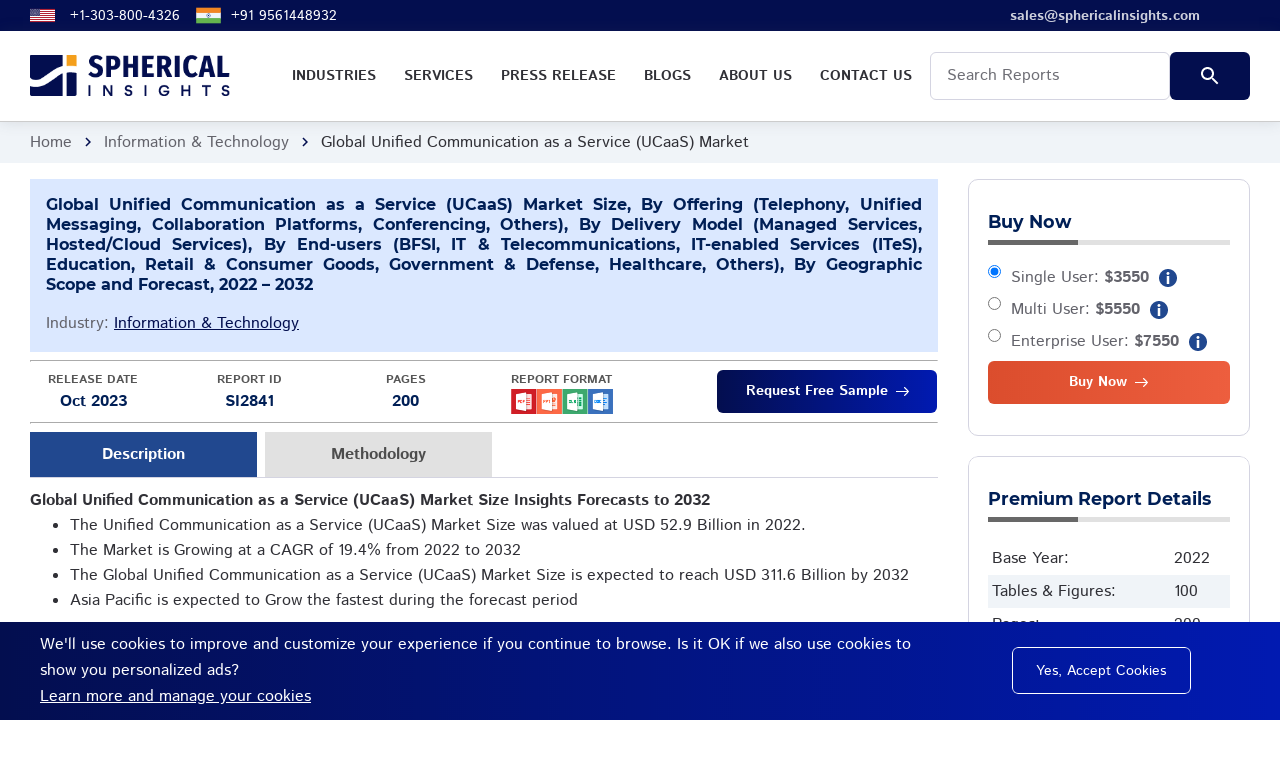

--- FILE ---
content_type: text/html; charset=UTF-8
request_url: https://www.sphericalinsights.com/reports/unified-communication-as-a-service-market
body_size: 19139
content:
<!DOCTYPE html>
<html lang='en'>
<head>
    <!-- Google Tag Manager -->

<script>(function(w,d,s,l,i){w[l]=w[l]||[];w[l].push({'gtm.start':

new Date().getTime(),event:'gtm.js'});var f=d.getElementsByTagName(s)[0],

j=d.createElement(s),dl=l!='dataLayer'?'&l='+l:'';j.async=true;j.src=

'https://www.googletagmanager.com/gtm.js?id='+i+dl;f.parentNode.insertBefore(j,f);

})(window,document,'script','dataLayer','GTM-PND8WVGQ');</script>
<!-- End Google Tag Manager -->
<script>

    (function(h,o,t,j,a,r){

        h.hj=h.hj||function(){(h.hj.q=h.hj.q||[]).push(arguments)};

        h._hjSettings={hjid:4973894,hjsv:6};

        a=o.getElementsByTagName('head')[0];

        r=o.createElement('script');r.async=1;

        r.src=t+h._hjSettings.hjid+j+h._hjSettings.hjsv;

        a.appendChild(r);

    })(window,document,'https://static.hotjar.com/c/hotjar-','.js?sv=');

</script>
    <meta charset="utf-8">
    <title>Unified Communication as a Service Market Size, Forecast – 2032</title>
    <meta name="description" content="Global Unified Communication as a Service (UCaaS) Market Size to reach USD 311.6 Billion by 2032, at a CAGR of 19.4% during forecast 2022 - 2032.">
    <meta name="keywords" content="Global Unified Communication as a Service (UCaaS) Market - Size, Share, Trend, Growth, Price, Analysis, Demand, Research Report, Forecast. ">
    <meta http-equiv="X-UA-Compatible" content="IE=edge">
    <meta name="viewport" content="width=device-width, initial-scale=1, maximum-scale=2">
    <link rel="icon" href="https://www.sphericalinsights.com/assets/img/sphericalinsights-favicon.png" type="image/x-icon">
    <link rel="stylesheet" href="https://www.sphericalinsights.com/assets/css/libs.css">
    <link rel="stylesheet" href="https://www.sphericalinsights.com/assets/css/style.css">
    <link rel="preload"
        href="https://www.sphericalinsights.com/assets/fonts/istok-web-v15-latin/istok-web-v15-latin-regular.woff2" as="font"
        type="font/woff2" crossorigin>
    <link rel="preload" href="https://www.sphericalinsights.com/assets/fonts/istok-web-v15-latin/istok-web-v15-latin-700.woff2"
        as="font" type="font/woff2" crossorigin>
    <link rel="preload" href="https://www.sphericalinsights.com/assets/fonts/montserrat-v15-latin/montserrat-v15-latin-700.woff2"
        as="font" type="font/woff2" crossorigin>
    <link rel="preload" href="https://www.sphericalinsights.com/assets/fonts/montserrat-v15-latin/montserrat-v15-latin-600.woff2"
        as="font" type="font/woff2" crossorigin>
    <link rel="preload" href="https://www.sphericalinsights.com/assets/fonts/material-icons/material-icons.woff2" as="font"
        type="font/woff2" crossorigin>
    <link rel="preload" href="https://www.sphericalinsights.com/assets/fonts/material-icons/material-icons-outlined.woff2"
        as="font" type="font/woff2" crossorigin>

        <meta name="robots" content="index, follow">
    <link rel="canonical" href="https://www.sphericalinsights.com/reports/unified-communication-as-a-service-market">
    <meta property="og:title" content="Unified Communication as a Service Market Size, Forecast – 2032" />
    <meta property="og:description" content="Global Unified Communication as a Service (UCaaS) Market Size to reach USD 311.6 Billion by 2032, at a CAGR of 19.4% during forecast 2022 - 2032." />
    <meta property="og:site_name" content="Spherical Insights" />
    <meta property="og:locale" content="en_us" />
    <meta property="og:type" content="article" />
    <meta property="og:url" content="https://www.sphericalinsights.com/reports/unified-communication-as-a-service-market" />
    <meta property="og:image" content="https://www.sphericalinsights.com/assets/img/sphericalinsights-logo.png" />
    <meta name="twitter:card" content="summary" />
    <meta name="twitter:url" content="https://www.sphericalinsights.com/reports/unified-communication-as-a-service-market" />
    <meta name="twitter:title" content="Unified Communication as a Service Market Size, Forecast – 2032" />
    <meta name="twitter:description" content="Global Unified Communication as a Service (UCaaS) Market Size to reach USD 311.6 Billion by 2032, at a CAGR of 19.4% during forecast 2022 - 2032." />
    <meta name="twitter:image" content="https://www.sphericalinsights.com/assets/img/sphericalinsights-logo.png" />
    <meta name="twitter:site" content="@" />
            <!-- Global site tag (gtag.js) - Google Analytics -->
    <script async src="https://www.googletagmanager.com/gtag/js?id=UA-237442195-1"></script>
    <script>
    window.dataLayer = window.dataLayer || [];

    function gtag() {
        dataLayer.push(arguments);
    }
    gtag('js', new Date());

    gtag('config', 'UA-237442195-1');
    </script>
        <style>
    .header-fixed {
        background-color: #fff
    }

    .main-mnu .submenu {
        padding: 10px 20px;
        position: absolute;
        left: 0;
        top: 150%;
        width: 800px;
        text-align: left;
        background-color: #f0f4f8;
        z-index: 9999;
        opacity: 0;
        visibility: hidden;
        -webkit-transition: .3s ease-in-out;
        -moz-transition: .3s ease-in-out;
        -ms-transition: .3s ease-in-out;
        -o-transition: .3s ease-in-out;
        transition: .3s ease-in-out
    }

    .main-mnu .submenu li:first-child {
        border-top: none
    }

    .main-mnu .submenu>li {
        border-top: 1px solid #333
    }

    .main-mnu .submenu li>a {
        display: block;
        color: #093587;
        box-shadow: var(--el-box-shadow) text-decoration: none;
        padding: 0 0 0 20px;
        line-height: 45px;
        -webkit-transition: .3s ease-in-out;
        -moz-transition: .3s ease-in-out;
        -ms-transition: .3s ease-in-out;
        -o-transition: .3s ease-in-out;
        transition: .3s ease-in-out
    }

    .main-mnu ul li:hover>.submenu {
        top: 100%;
        opacity: 1;
        visibility: visible
    }

    .tabs-nav a.active,
    .tabs-nav a:hover {
        background: #21488f;
        color: #fff
    }

    .tabs-nav a::after {
        background-color: #21488f
    }

    .main-mnu .submenu li a {
        text-transform: none
    }

    .main-mnu .submenu li {
        border-bottom: 1px solid #ababab
    }

    .header-fixed .main-mnu-list>li {
        line-height: 48px
    }

    .desc-body p {
        margin-bottom: 0
    }

    .desc-body a {
        word-wrap: break-word;
    }


    .tabs-nav a {
        background: #e1e1e1;
        padding: 10px;
        color: #4d4d4d;
        text-align: center;
        margin-right: .5rem;
        font-weight: 700;
        text-decoration: none;
    }

    .tabs-nav a:last-child {
        margin-right: 0;
    }

    .btn-buy {
        background: #ed5e3e;
        background: linear-gradient(to right, #db4d2d 0, #ed5e3e 100%)
    }

    .btn-cust {
        background: #255c28;
        background: linear-gradient(to right, #565658 0, #989399 100%)
    }

    .btn-buy:hover {
        background: #000
    }

    .news-post-title {
        text-align: justify;
        font-size: 1rem;
        color: #001f56
    }

    .news-post-header {
        padding: 1rem;
        background-color: #dbe8ff;
        margin: 0
    }

    .sidebar h3 {
        margin-bottom: 20px;
        padding-bottom: 7px;
        position: relative;
        border-bottom: 5px solid #e1e1e1;
        font-size: 1.1rem;
        color: #001f56
    }

    .sidebar h3:before {
        position: absolute;
        background: #686868;
        height: 5px;
        content: '';
        width: 90px;
        bottom: -5px;
        left: 0
    }

    .tabs-item {
        padding-top: 10px
    }

    .bread-crumbs {
        padding: .5rem 0
    }

    .main-inner {
        overflow: unset
    }

    .main-mnu-list>li a:hover {
        background: #f49f1c
    }

    @media only screen and (min-width:768px) {
        .tabs-nav a {
            width: 25%
        }
    }

    @media only screen and (max-width:767px) {
        .col-6 {
            flex: 0 0 100%;
            max-width: 100%;
        }

        .tabs-nav a {
            width: 100%;
            margin-right: 0
        }

        .col-1,
        .col-2,
        .col-3,
        .col-4,
        .col-5,
        .col-6,
        .col-7,
        .col-8,
        .col-9,
        .col-10,
        .col-11,
        .col-12,
        .col,
        .col-auto,
        .col-sm-1,
        .col-sm-2,
        .col-sm-3,
        .col-sm-4,
        .col-sm-5,
        .col-sm-6,
        .col-sm-7,
        .col-sm-8,
        .col-sm-9,
        .col-sm-10,
        .col-sm-11,
        .col-sm-12,
        .col-sm,
        .col-sm-auto,
        .col-md-1,
        .col-md-2,
        .col-md-3,
        .col-md-4,
        .col-md-5,
        .col-md-6,
        .col-md-7,
        .col-md-8,
        .col-md-9,
        .col-md-10,
        .col-md-11,
        .col-md-12,
        .col-md,
        .col-md-auto,
        .col-lg-1,
        .col-lg-2,
        .col-lg-3,
        .col-lg-4,
        .col-lg-5,
        .col-lg-6,
        .col-lg-7,
        .col-lg-8,
        .col-lg-9,
        .col-lg-10,
        .col-lg-11,
        .col-lg-12,
        .col-lg,
        .col-lg-auto,
        .col-xl-1,
        .col-xl-2,
        .col-xl-3,
        .col-xl-4,
        .col-xl-5,
        .col-xl-6,
        .col-xl-7,
        .col-xl-8,
        .col-xl-9,
        .col-xl-10,
        .col-xl-11,
        .col-xl-12,
        .col-xl,
        .col-xl-auto {
            padding: 0
        }

        nav.header-fixed .justify-content-between {
            justify-content: left !important
        }

        nav.header-fixed .logo {
            margin-left: 0px
        }

        .col-lgg-2 {
            max-width: 100% !important;
        }

        .cust-col2-rd .col-lg-2 {
            max-width: 50%;
        }

        .cust-col2-rd .btn {
            float: none !important;
            margin: 0 auto;
            margin-top: 20px;
            margin-bottom: 10px;
        }

        .cust-col2-rd {
            text-align: center
        }

        .desc-body img {
            width: 100% !important;
            height: auto !important
        }

        .desc-body .table-responsive-outer table {
            width: 100% !important
        }

        .pricing-item-badge {
            display: none
        }

        .left-price-head {
            margin-left: 0 !important
        }

        .intro-item::after {
            background-color: transparent;
        }
    }

    .lead-form .form-field.focus .form-field-label {
        opacity: 100;
        visibility: visible;
        transform: none;
    }

    .table-responsive table {
        width: 100%
    }
    </style>
</head>

<body>
    <!-- Google Tag Manager (noscript) -->

<noscript><iframe src="https://www.googletagmanager.com/ns.html?id=GTM-PND8WVGQ"

height="0" width="0" style="display:none;visibility:hidden"></iframe></noscript>

<!-- End Google Tag Manager (noscript) -->
    <main class="main">
        <div class="main-inner">
            <!-- Begin mobile main menu -->
            <nav class="mmm">
                <div class="mmm-content">
                    <ul class="mmm-list">
                        <li><a href="https://www.sphericalinsights.com/reports">Industries</a></li>
                        <li><a href="https://www.sphericalinsights.com/services">Services</a></li>
                        <li><a href="https://www.sphericalinsights.com/press">Press Release</a></li>
                        <li><a href="https://www.sphericalinsights.com/blogs">Blogs</a></li>
                        <li><a href="https://www.sphericalinsights.com/about-us">About us</a></li>
                        <li><a href="https://www.sphericalinsights.com/contact-us">Contact Us</a></li>
                    </ul>
                </div>
            </nav>
            <!-- End mobile main menu -->
            <!-- Begin header -->
            <header class="header">
                <nav class="header-top" style="background: linear-gradient(to right, #030e4f 0%, #030e4f 100%);
    padding: 3px 0;    font-size: 14px;">
                    <div class="container">
                        <div class="row align-items-center justify-content-between">
                            <div class="col-auto">
                                <!-- Begin header top info -->
                                <ul class="header-top-info">
                                    <li>
                                        <a target="_blank" href="tel:+13038004326" class="formingHrefTel">
                                            <svg xmlns="http://www.w3.org/2000/svg"
                                                xmlns:xlink="http://www.w3.org/1999/xlink" width="25" height="17"
                                                viewBox="0 0 7410 3900" style="margin-right:15px">
                                                <rect width="7410" height="3900" fill="#b22234" />
                                                <path d="M0,450H7410m0,600H0m0,600H7410m0,600H0m0,600H7410m0,600H0"
                                                    stroke="#fff" stroke-width="300" />
                                                <rect width="2964" height="2100" fill="#3c3b6e" />
                                                <g fill="#fff">
                                                    <g id="s18">
                                                        <g id="s9">
                                                            <g id="s5">
                                                                <g id="s4">
                                                                    <path id="s"
                                                                        d="M247,90 317.534230,307.082039 132.873218,172.917961H361.126782L176.465770,307.082039z" />
                                                                    <use xlink:href="#s" y="420" />
                                                                    <use xlink:href="#s" y="840" />
                                                                    <use xlink:href="#s" y="1260" />
                                                                </g>
                                                                <use xlink:href="#s" y="1680" />
                                                            </g>
                                                            <use xlink:href="#s4" x="247" y="210" />
                                                        </g>
                                                        <use xlink:href="#s9" x="494" />
                                                    </g>
                                                    <use xlink:href="#s18" x="988" />
                                                    <use xlink:href="#s9" x="1976" />
                                                    <use xlink:href="#s5" x="2470" />
                                                </g>
                                            </svg>
                                            <a target="_blank" href="tel:+13038004326"
                                                class="formingHrefTel">+1-303-800-4326</a>
                                        </a>
                                    </li>
                                    <!--<li>
                            <a target="_blank" href="tel:18887771234" class="formingHrefTel">
								<svg xmlns="http://www.w3.org/2000/svg" id="flag-icons-ae" viewBox="0 0 640 480" width="25" height="17">
									<path fill="#00732f" d="M0 0h640v160H0z"/>
									<path fill="#fff" d="M0 160h640v160H0z"/>
									<path d="M0 320h640v160H0z"/>
									<path fill="red" d="M0 0h220v480H0z"/>
								</svg>
                                <a target="_blank" href="tel:+19379470908" class="formingHrefTel">+1-937-947-0908</a>
                            </a>
                        </li>-->
                                    <li>
                                        <a target="_blank" href="tel:+919561448932" class="formingHrefTel">

                                            <svg xmlns="http://www.w3.org/2000/svg" data-name="Layer 1"
                                                viewBox="0 0 130 130" width="25" height="25"
                                                style="margin-right: 10px;">
                                                <rect width="128" height="35.15" x="1" y="47.42" fill="#f0f5f9" />
                                                <rect width="128" height="27.09" x="1" y="24.36" fill="#f28623" />
                                                <rect width="128" height="27.09" x="1" y="78.55" fill="#65b54e" />
                                                <circle cx="65" cy="65" r="10.38" fill="#00247d"
                                                    transform="rotate(-13.28 65 65.03)" />
                                                <path fill="#f0f5f9"
                                                    d="M69.11,73.37l.35-.85a.85.85,0,0,1,.78-.52h.92a.84.84,0,0,0,.84-.84v-.92a.85.85,0,0,1,.52-.78l.85-.35a.85.85,0,0,0,.46-1.1l-.36-.85a.84.84,0,0,1,.19-.91l.65-.65a.84.84,0,0,0,0-1.19l-.65-.65a.85.85,0,0,1-.18-.92l.35-.85a.84.84,0,0,0-.46-1.1l-.85-.35a.85.85,0,0,1-.52-.78v-.92a.84.84,0,0,0-.84-.84h-.92a.85.85,0,0,1-.78-.52l-.35-.85a.85.85,0,0,0-1.1-.46l-.85.36a.84.84,0,0,1-.91-.19l-.65-.65a.84.84,0,0,0-1.19,0l-.65.65a.85.85,0,0,1-.92.18L62,56.17a.84.84,0,0,0-1.1.46l-.35.85a.85.85,0,0,1-.78.52h-.92a.84.84,0,0,0-.84.84v.92a.85.85,0,0,1-.52.78l-.85.35a.85.85,0,0,0-.46,1.1l.36.85a.84.84,0,0,1-.19.91l-.65.65a.84.84,0,0,0,0,1.19l.65.65a.85.85,0,0,1,.18.92l-.35.85a.84.84,0,0,0,.46,1.1l.85.35a.85.85,0,0,1,.52.78v.92a.84.84,0,0,0,.84.84h.92a.85.85,0,0,1,.78.52l.35.85a.85.85,0,0,0,1.1.46l.85-.36a.84.84,0,0,1,.91.19l.65.65a.84.84,0,0,0,1.19,0l.65-.65a.85.85,0,0,1,.92-.18l.85.35A.84.84,0,0,0,69.11,73.37Z" />
                                                <path fill="#00247d"
                                                    d="M65.06 56.76L65 56.39l-.06.37a25.29 25.29 0 0 0 0 7.67l.06.37.06-.37A25.29 25.29 0 0 0 65.06 56.76zM65.06 65.57L65 65.2l-.06.37a25.29 25.29 0 0 0 0 7.67l.06.37.06-.37A25.29 25.29 0 0 0 65.06 65.57zM73.24 65.06l.37-.06-.37-.06a25.29 25.29 0 0 0-7.67 0L65.2 65l.37.06A25.29 25.29 0 0 0 73.24 65.06zM64.43 65.06L64.8 65l-.37-.06a25.29 25.29 0 0 0-7.67 0l-.37.06.37.06A25.29 25.29 0 0 0 64.43 65.06zM70.87 59.21l.22-.3-.3.22a24.54 24.54 0 0 0-5.43 5.43l-.22.3.3-.22A24.54 24.54 0 0 0 70.87 59.21zM64.64 65.44l.22-.3-.3.22a24.54 24.54 0 0 0-5.43 5.43l-.22.3.3-.22A24.54 24.54 0 0 0 64.64 65.44zM70.79 70.87l.3.22-.22-.3a24.54 24.54 0 0 0-5.43-5.43l-.3-.22.22.3A24.54 24.54 0 0 0 70.79 70.87zM64.56 64.64l.3.22-.22-.3a24.54 24.54 0 0 0-5.43-5.43l-.3-.22.22.3A24.54 24.54 0 0 0 64.56 64.64zM61.9 57.36L61.7 57l.09.37a25 25 0 0 0 2.94 7.09l.19.32-.08-.37A25 25 0 0 0 61.9 57.36zM65.27 65.5l-.19-.32.08.37a25 25 0 0 0 2.94 7.09l.2.32-.09-.37A25 25 0 0 0 65.27 65.5zM72.64 61.9l.32-.2-.37.09a25 25 0 0 0-7.09 2.94l-.32.19.37-.08A25 25 0 0 0 72.64 61.9zM64.5 65.27l.32-.19-.37.08a25 25 0 0 0-7.09 2.94l-.32.2.37-.09A25 25 0 0 0 64.5 65.27zM68.21 57.41L68.3 57l-.2.32a25 25 0 0 0-2.94 7.09l-.08.37.19-.32A25 25 0 0 0 68.21 57.41zM64.84 65.55l.08-.37-.19.32a25 25 0 0 0-2.94 7.09L61.7 73l.2-.32A25 25 0 0 0 64.84 65.55zM72.59 68.21l.37.09-.32-.2a25 25 0 0 0-7.09-2.94l-.37-.08.32.19A25 25 0 0 0 72.59 68.21zM64.45 64.84l.37.08-.32-.19a25 25 0 0 0-7.09-2.94L57 61.7l.32.2A25 25 0 0 0 64.45 64.84z" />
                                                <circle cx="65" cy="65" r="2.06" fill="#00247d" />
                                            </svg>
                                            <a target="_blank" href="tel:+919561448932" class="formingHrefTel">+91
                                                9561448932</a>
                                        </a>
                                    </li>
                                </ul><!-- Ennd header top info -->
                            </div>
                            <div class="col-auto">
                                <div class="header-top-links" style="margin-right: 50px;font-weight: bold;">
                                    <!-- Begin social links -->
                                    <ul class="">
                                        <li>
                                            <a target="_blank" href="mailto:sales@sphericalinsights.com">
                                                <span>sales@sphericalinsights.com</span>
                                            </a>
                                        </li>
                                    </ul><!-- End social links -->
                                </div>
                            </div>
                        </div>
                    </div>
                </nav>
                <!-- Begin header fixed -->
                <nav class="header-fixed" style="padding:0.3rem 0;border-bottom:1px solid #ccc;">
                    <div class="container">
                        <div class="row flex-nowrap align-items-center justify-content-between">
                            <div class="col-auto d-block d-lg-none header-fixed-col">
                                <div class="main-mnu-btn">
                                    <span class="bar bar-1"></span>
                                    <span class="bar bar-2"></span>
                                    <span class="bar bar-3"></span>
                                    <span class="bar bar-4"></span>
                                </div>
                            </div>
                            <div class="col-auto header-fixed-col">
                                <!-- Begin logo -->
                                <a href="https://www.sphericalinsights.com/" class="logo" title="Spherical Insights">
                                    <img src="https://www.sphericalinsights.com/assets/img/sphericalinsights-logo.png"
                                        style="width:200px" alt="Spherical Insights - Logo">
                                </a><!-- End logo -->
                            </div>
                            <div class="col-auto header-fixed-col d-none d-lg-block col-static">
                                <!-- Begin main menu -->
                                <nav class="main-mnu">
                                    <ul class="main-mnu-list">
                                        <li><a target="_blank" href="https://www.sphericalinsights.com/reports"
                                                data-title="Industries"><span>Industries</span></a>
                                            <div class="submenu">
                                                <div class="row">
                                                    <div class="col-lg-4">
                                                        <ul>
                                                            <li><a target="_blank"
                                                                    href="https://www.sphericalinsights.com/reports/category/advanced-materials"
                                                                    class="hover-link"
                                                                    data-title="Advanced Materials"><span>Advanced
                                                                        Materials</span></a></li>
                                                            <li><a target="_blank"
                                                                    href="https://www.sphericalinsights.com/reports/category/aerospace-defense"
                                                                    class="hover-link"
                                                                    data-title="Aerospace &amp; Defense"><span>Aerospace
                                                                        &amp; Defense</span></a></li>
                                                            <li><a target="_blank"
                                                                    href="https://www.sphericalinsights.com/reports/category/agriculture"
                                                                    class="hover-link"
                                                                    data-title="Agriculture"><span>Agriculture</span></a>
                                                            </li>
                                                            <li><a target="_blank"
                                                                    href="https://www.sphericalinsights.com/reports/category/automotive-transportation"
                                                                    class="hover-link"
                                                                    data-title="Automotive &amp; Transportation"><span>Automotive
                                                                        &amp; Transportation</span></a></li>
                                                            <li><a target="_blank"
                                                                    href="https://www.sphericalinsights.com/reports/category/banking-financial"
                                                                    class="hover-link"
                                                                    data-title="Banking &amp; Financial"><span>Banking
                                                                        &amp; Financial</span></a></li>
                                                            <li><a target="_blank"
                                                                    href="https://www.sphericalinsights.com/reports/category/chemicals-materials"
                                                                    class="hover-link"
                                                                    data-title="Chemicals &amp; Materials"><span>Chemicals
                                                                        &amp; Materials</span></a></li>
                                                        </ul>
                                                    </div>
                                                    <div class="col-lg-4">
                                                        <ul>
                                                            <li><a target="_blank"
                                                                    href="https://www.sphericalinsights.com/reports/category/construction-manufacturing"
                                                                    class="hover-link"
                                                                    data-title="Construction & Manufacturing"><span>Construction
                                                                        & Manufacturing</span></a></li>
                                                            <li><a target="_blank"
                                                                    href="https://www.sphericalinsights.com/reports/category/consumer-goods"
                                                                    class="hover-link"
                                                                    data-title="Consumer Goods"><span>Consumer
                                                                        Goods</span></a></li>
                                                            <li><a target="_blank"
                                                                    href="https://www.sphericalinsights.com/reports/category/electronics-ict-media"
                                                                    class="hover-link"
                                                                    data-title="Electronics, ICT & Media"><span>Electronics,
                                                                        ICT & Media</span></a></li>
                                                            <li><a target="_blank"
                                                                    href="https://www.sphericalinsights.com/reports/category/energy-power"
                                                                    class="hover-link"
                                                                    data-title="Energy & Power"><span>Energy &
                                                                        Power</span></a></li>
                                                            <li><a target="_blank"
                                                                    href="https://www.sphericalinsights.com/reports/category/food-beverages"
                                                                    class="hover-link"
                                                                    data-title="Food & Beverages"><span>Food &
                                                                        Beverages</span></a></li>
                                                        </ul>
                                                    </div>
                                                    <div class="col-lg-4">
                                                        <ul>
                                                            <li><a target="_blank"
                                                                    href="https://www.sphericalinsights.com/reports/category/healthcare"
                                                                    class="hover-link"
                                                                    data-title="Healthcare"><span>Healthcare</span></a>
                                                            </li>
                                                            <li><a target="_blank"
                                                                    href="https://www.sphericalinsights.com/reports/category/information-technology"
                                                                    class="hover-link"
                                                                    data-title="Information & Technology"><span>Information
                                                                        & Technology</span></a></li>
                                                            <li><a target="_blank"
                                                                    href="https://www.sphericalinsights.com/reports/category/machinery-equipment"
                                                                    class="hover-link"
                                                                    data-title="Machinery & Equipment"><span>Machinery &
                                                                        Equipment</span></a></li>
                                                            <li><a target="_blank"
                                                                    href="https://www.sphericalinsights.com/reports/category/semiconductors-electronics"
                                                                    class="hover-link"
                                                                    data-title="Semiconductors & Electronics"><span>Semiconductors
                                                                        & Electronics</span></a></li>
                                                            <li><a target="_blank"
                                                                    href="https://www.sphericalinsights.com/reports/category/specialty-fine-chemicals"
                                                                    class="hover-link"
                                                                    data-title="Specialty & Fine Chemicals"><span>Specialty
                                                                        & Fine Chemicals</span></a></li>
                                                        </ul>
                                                    </div>
                                                </div>
                                            </div>
                                        </li>
                                        <li><a target="_blank" href="https://www.sphericalinsights.com/services"
                                                data-title="Services"><span>Services</span></a></li>
                                        <li><a target="_blank" href="https://www.sphericalinsights.com/press"
                                                data-title="Press Release"><span>Press Release</span></a></li>
                                        <li><a target="_blank" href="https://www.sphericalinsights.com/blogs"
                                                data-title="Blogs"><span>Blogs</span></a></li>
                                        <li><a target="_blank" href="https://www.sphericalinsights.com/about-us"
                                                data-title="About us"><span>About us</span></a></li>
                                        <li><a target="_blank" href="https://www.sphericalinsights.com/contact-us"
                                                data-title="Contact Us"><span>Contact Us</span></a></li>
                                        <li style="line-height: 24px;">
                                            <form action="https://www.sphericalinsights.com/search" method="get" style="display:flex">
                                                <div class="form-field" style="margin-bottom:0">
                                                    <input type="text" class="form-field-input" name="searchfor"
                                                        autocomplete="off" required placeholder="Search Reports"
                                                        style="color:#000;">
                                                </div>
                                                <div class="form-btn">
                                                    <button type="submit" class="btn ripple"
                                                        style="background:linear-gradient(to right, #030e4e 0%, #030e4e 100%);"><span><svg
                                                                class="search-svg" xmlns="http://www.w3.org/2000/svg"
                                                                height="24px" viewBox="0 0 24 24" width="24px"
                                                                fill="#fff">
                                                                <path d="M0 0h24v24H0z" fill="none"></path>
                                                                <path
                                                                    d="M15.5 14h-.79l-.28-.27C15.41 12.59 16 11.11 16 9.5 16 5.91 13.09 3 9.5 3S3 5.91 3 9.5 5.91 16 9.5 16c1.61 0 3.09-.59 4.23-1.57l.27.28v.79l5 4.99L20.49 19l-4.99-5zm-6 0C7.01 14 5 11.99 5 9.5S7.01 5 9.5 5 14 7.01 14 9.5 11.99 14 9.5 14z">
                                                                </path>
                                                            </svg></span><span class="el-ripple-circle"></span></button>
                                                </div>
                                            </form>
                                        </li>
                                    </ul>
                                </nav><!-- End main menu -->
                            </div>
                        </div>
                    </div>
                </nav><!-- End header fixed -->
            </header><!-- End header -->
            <!-- <div>
	<img style="width: 100%;" src="https://www.sphericalinsights.com/assets/img/banner/christmas-offer-banner-011.jpg" />
</div> -->


<!-- Begin bread crumbs -->
<nav class="bread-crumbs">
	<div class="container">
		<div class="row">
			<div class="col-12">
				<ul class="bread-crumbs-list">
					<li><a href="https://www.sphericalinsights.com/">Home</a><i class="material-icons md-18">chevron_right</i></li>
					<li><a href="https://www.sphericalinsights.com/reports/category/information-technology">Information & Technology</a><i class="material-icons md-18">chevron_right</i></li>
					<li>Global Unified Communication as a Service (UCaaS) Market</li>
				</ul>
			</div>
		</div>
	</div>
</nav><!-- End bread crumbs -->
<div class="section" style="padding: 1rem 0;">
	<div class="container">
		<div class="row">
			<div class="col-lg-9 col-md-4 col-sm-4 col-6 item">
				<div class="news-post">
													<header class="news-post-header" style="padding:1rem;background-color:#dbe8ff;margin: 0;">
									<h1 class="news-post-title">Global Unified Communication as a Service (UCaaS) Market Size, By Offering (Telephony, Unified Messaging, Collaboration Platforms, Conferencing, Others), By Delivery Model (Managed Services, Hosted/Cloud Services), By End-users (BFSI, IT & Telecommunications, IT-enabled Services (ITeS), Education, Retail & Consumer Goods, Government & Defense, Healthcare, Others), By Geographic Scope and Forecast, 2022 – 2032</h1>
                                    <span style="color:var(--text-secondary);">Industry: <a href="https://www.sphericalinsights.com/reports/category/information-technology">Information & Technology</a></span>
								</header>
                                <hr style="border-color:#fff;">
									<div class="row cust-col2-rd">
										<div class="col-lg-2 col-md-4 col-sm-4 col-6" style="text-align: center;">
											<span style="font-weight:bold;color:#565656;display:block;    font-size: 12px;">RELEASE DATE</span>
											<span style="font-weight: 600;color:#001f56">
												Oct 2023											</span>
										</div>
										<div class="col-lg-2 col-md-4 col-sm-4 col-6" style="text-align: center;">
											<span style="font-weight:bold;color:#565656;display:block;    font-size: 12px;">REPORT ID</span>
											<span style="font-weight: 600;color:#001f56">SI2841</span>
										</div>
                                        <div class="col-lg-2 col-md-4 col-sm-4 col-6" style="text-align: center;">
											<span style="font-weight:bold;color:#565656;display:block;    font-size: 12px;">PAGES</span>
											<span style="font-weight: 600;color:#001f56">200</span>
										</div>
                                        <div class="col-lg-2 col-md-4 col-sm-4 col-6" style="text-align: center;">
											<span style="font-weight:bold;color:#565656;display:block;    font-size: 12px;">REPORT FORMAT</span>
											<!--<span style="font-weight: 600;color:#001f56">PDF</span>-->
											<img src="https://www.sphericalinsights.com/assets/img/format-icon.png" alt="PathSoft" width="" height="25">
										</div>
                                        <div class="col-lg-4 col-md-4 col-sm-4 col-6" style="text-align: center;">
											<a href="https://www.sphericalinsights.com/request-sample/2841" class="btn btn-with-icon btn-small ripple" style="width:220px;float:right">
                                                <span><b>Request Free Sample</b></span>
                                                <svg class="btn-icon-right" viewBox="0 0 13 9" width="13" height="9"><use xlink:href="https://www.sphericalinsights.com/assets/img/sprite.svg#arrow-right"></use></svg>
                                            <span class="el-ripple-circle" style="left: 3px; top: 49.6406px;"></span><span class="el-ripple-circle"></span></a>
										</div>
									</div>
                                <hr style="border-color:#fff;">					<div class="tabs">
						<div class="tabs-nav">
							<a class="active" href="#">Description</a>
														<a href="https://www.sphericalinsights.com/methodology/unified-communication-as-a-service-market">Methodology</a>
						</div>
						<div class="tabs-container desc-body">
							<div class="tabs-item active tabs-item-rd">
								<style>
									.desc-body p {
										margin-bottom: 2rem;
										text-align: justify
									}

									.desc-body img {
										height: 300px;
										width: auto;
										display: inline-block;
									}

									.mar-bot-0 {
										margin-bottom: 0 !important
									}

									.desc-body .table-responsive-outer table {
										display: inline-block;
										margin-top: 10px;
										text-align: left;
										width: 80%;
										border: 1px solid #d7d4d4;
									}

									.desc-body .table-responsive-outer table thead {
										background: #f49f1c;
									}

									.desc-body p {
										margin-bottom: 0
									}
								</style>

								<p><strong>Global Unified Communication as a Service (UCaaS) Market Size Insights Forecasts to 2032</strong></p>

<ul>
	<li>The Unified Communication as a Service (UCaaS) Market Size was valued at USD 52.9 Billion in 2022.</li>
	<li>The Market is Growing at a CAGR of 19.4% from 2022 to 2032</li>
	<li>The Global Unified Communication as a Service (UCaaS) Market Size is expected to reach USD 311.6 Billion by 2032</li>
	<li>Asia Pacific is expected to Grow the fastest during the forecast period</li>
</ul>

<p style="text-align:center"><img alt="Unified Communication as a Service" src="https://www.sphericalinsights.com/images/rd/unified-communication-as-a-service.png" /></p><a class="bff d-md-block" href="https://www.sphericalinsights.com/request-sample/2841" style="background:#21488f;margin-bottom: 2rem;"><div class="container"><div class="row"><div class="col"><div class="bff-container"><p style="margin-bottom: 0;">Get more details on this report - </p><div class="btn btn-border btn-small"><span><b>Request Free Sample</b> PDF</span><svg class="btn-icon-right" viewBox="0 0 13 9" width="13" height="9"><use xlink:href="https://www.sphericalinsights.com/assets/img/sprite.svg#arrow-right"></use></svg><span class="el-ripple-circle" style="left: 125.25px; top: 44.0625px;"></span><span class="el-ripple-circle"></span></div></div></div></div></div></a>

<p>The Global Unified Communication as a Service (UCaaS) Market Size is expected to reach USD 311.6 Billion by 2032, at a CAGR of 19.4% during the forecast period 2022 to 2032.</p>

<p>&nbsp;</p>

<p>Unified Communications as a Service (UCaaS) is a cloud-based delivery paradigm that provides a wide range of communication and collaboration apps and services. Enterprise messaging, presence technologies, online meetings, team collaboration, telephony, and video conferencing are all characteristics of UCaaS. As organizations of all sizes replace obsolete communications systems and manage increasingly scattered workforces, UCaaS has grown in popularity. UCaaS is well-known for its capacity to provide flexibility and scalability for critical business functions. UCaaS is becoming one of the most regularly used technologies in any company&#39;s technological infrastructure. According to the analysts in &quot;Spherical Insights,&quot; more than 80% of organizations will be utilizing UCaaS systems for their calling, meeting, and messaging activities by 2032. The number of adopters is skyrocketing due to a variety of drives, including the popularity of remote and hybrid work, the worldwide availability of the cloud, and a continually growing need for flexibility and scalability. The widespread use of 5G technology and high-speed internet is also likely to open up new commercial prospects in the future. Communication delivered via the cloud will become more reliable and resilient as connectivity evolves. Additionally, the growing usage of Communications Platform as a Service (CPaaS) and Application Program Interfaces (APIs) is likely to drive market expansion. Furthermore, cutting-edge technology like Artificial Intelligence (AI), Machine Learning (ML), voice assistance, and others provide unified communication services.</p>

<p>&nbsp;</p>

<p><strong>Market Outlook</strong></p>

<p><strong>Unified Communication as a Service (UCaaS) Market Price Analysis</strong></p>

<p>Unified Communication as a Service (UCaaS) offers integrated communication tools including voice, video conferencing, messaging, and collaboration applications, all delivered through the cloud. Price analysis for UCaaS solutions can be multi-faceted due to the variety of features and services provided. Pricing often scales with the number of users. For instance, SMEs might pay less overall than large enterprises, but the per-user price might decrease for larger enterprises due to bulk discounts. In addition, some advanced features might not be included in the standard pricing and can be available as add-ons, like advanced analytics, additional storage, or specific integrations.The UCaaS market has become increasingly competitive, driving providers to enhance their offerings while also offering competitive pricing. Furthermore, as businesses worldwide have rapidly adopted remote work models, there&#39;s been an upsurge in demand for UCaaS solutions, further influencing price dynamics.</p>

<p>&nbsp;</p>

<p><strong>Unified Communication as a Service (UCaaS) Market Distribution Analysis</strong></p>

<p>The Unified Communication as a Service market distribution analysis penetrates toward how UCaaS solutions reach their end-users and the channels through which enterprises and consumers acquire these services. Direct sales, value-added services, channel partners and distributors, managed service providers, online platforms, and cloud marketplaces are the primary providers of UCaaS solutions. While direct sales are preferable for high-value contracts with large organizations, utilizing channel partners, VARs, and online platforms can greatly increase visibility and cater to a broader audience. Furthermore, some UCaaS providers specialize in particular industries or verticals, adapting their solutions and distribution strategies to match the specific requirements of those companies.</p>

<p>&nbsp;</p>

<div class="table-responsive-outer"><h2 style="font-size: 1rem;margin-bottom: 0;text-align:center">Global Unified Communication as a Service (UCaaS) Market Report Coverage</h2><div class="table-responsive"><div class="table-responsive-outer"><div class="table-responsive" style="text-align:center"><table><thead><tr><th>Report Coverage</th><th>Details</th></tr></thead><tbody><tr><td>Base Year:</td><td>2022</td></tr><tr><td>Market Size in 2022:</td><td>USD 52.9 Billion</td></tr><tr><td>Forecast Period:</td><td>2022-2032</td></tr><tr><td>Forecast Period CAGR 2022-2032 :</td><td>19.4%</td></tr><tr><td>2032 Value Projection:</td><td>USD 311.6 Billion</td></tr><tr><td>No. of Pages:</td><td>200</td></tr><tr><td>Tables, Charts & Figures:</td><td>100</td></tr><tr><td>Segments covered:</td><td>By Offering, By Delivery Model, By End-users, By Geographic and COVID-19 Impact</td></tr><tr><td>Companies covered::</td><td> RingCentral, 8x8, LogMeIn, Mitel, Cisco, Vonage, Fuze, Inc., Microsoft, Google, Verizon, BT, Orange S.A., DialPad, StarBlue, Zoom, Windstream, Alcatel-Lucent Enterprise, Intrado Corporation, NTT Communications Corporation, Masergy, Revation Systems, CenturyLink Inc., NEC Corporation, and Other Market Players</td></tr><tr><td>Growth Drivers:</td><td>Unified Communication as a Service (UCaaS) Market Dynamics</td></tr><tr><td>Pitfalls & Challenges:</td><td>COVID-19 Empact, Challenges, Future, Growth, & Analysis</td></tr></tbody></table></div></div></div><a class="bff d-none d-md-block" href="https://www.sphericalinsights.com/request-sample/2841" style="background:#21488f;margin-bottom:0.5rem;"><div class="container"><div class="row"><div class="col"><div class="bff-container"><p style="margin-bottom: 0;">Get more details on this report - </p><div class="btn btn-border btn-small"><span><b>Request Free Sample</b> PDF</span><svg class="btn-icon-right" viewBox="0 0 13 9" width="13" height="9"><use xlink:href="https://www.sphericalinsights.com/assets/img/sprite.svg#arrow-right"></use></svg><span class="el-ripple-circle" style="left: 125.25px; top: 44.0625px;"></span><span class="el-ripple-circle"></span></div></div></div></div></div></a>&nbsp;</div>

<p><strong>Market Dynamics</strong></p>

<p><strong>Unified Communication as a Service (UCaaS) Market Dynamics</strong></p>

<p><strong>Transition from conventional communications platforms to cloud-based communication services is increasing. </strong></p>

<p>Enterprises are eagerly searching for solutions to manage complexity, cut costs, and raise overall efficiency as corporate communications become more complicated. As a result, the popularity of unified communication as a service, a cloud-based idea, has grown. Firms are revising their strategy in order to improve flexibility, worker efficiency, and adaptability. More firms have adopted flexible and hybrid working practices and turned to cloud-based solutions for managing individuals across devices, departments, and time zones. Additionally, considering that they do not require onshore hosting infrastructure, are easier to expand or decrease, and have the latest and most up-to-date features and security, cloud-based solutions for unified communication as a service are often cheaper to&nbsp;deploy. Howebver, in the wake of high-profile breaches, the necessity to invest in cloud security has skyrocketed, making cloud security one of the most pressing challenges for all enterprises.</p>

<p>&nbsp;</p>

<p><strong>Rising government campaigns and strategies&nbsp;for UCaaS system rollout across various domains.</strong></p>

<p>The rising government efforts and strategies for the adoption of unified communications platforms across varied industries give rise to the explosive development of the global unified communications as a service&nbsp;market. The government continually strives to establish unified communications in remote offices and branches. The use of unified communications technologies in government has attempted to bridge the communication gap. The government is additionally making significant investments in the global adoption of unified communications systems and solutions.</p>

<p>&nbsp;</p>

<p><strong>Restraints &amp; Challenges</strong></p>

<p><strong>High competitiveness in the marketplace remains significant challenge in the adoption&nbsp;of the UCaaS&nbsp;market.</strong></p>

<p>Cloud-based computing services offer features such as&nbsp;using a pay-as-you-go pricing model and do not require long-term contracts, which has increased vendor competition in the industry. As a result of the prospect of subscribing to UCaaS at any time, vendors are under tremendous obligation to engage in R&amp;D and stay competitive by developing the most significant industry improvements. Furthermore, new entrants are characterized by severe market competition, particularly by extending their user base by lowering prices. This can result in the elimination of market competitors as well as low capital and profit margins, all of which could pose a severe challenge&nbsp;to the global unified communication as a service market over the projection period.</p>

<p>&nbsp;</p>

<p><strong>Regional Forecasts</strong></p>

<p><strong>North America Market Statistics</strong></p>

<p style="text-align:center"><strong><img alt="North America" src="https://www.sphericalinsights.com/images/rd/north-america-dominates-the-market.png" /></strong></p><a class="bff d-md-block" href="https://www.sphericalinsights.com/request-sample/2841" style="background:#21488f;margin-bottom: 2rem;"><div class="container"><div class="row"><div class="col"><div class="bff-container"><p style="margin-bottom: 0;">Get more details on this report - </p><div class="btn btn-border btn-small"><span><b>Request Free Sample</b> PDF</span><svg class="btn-icon-right" viewBox="0 0 13 9" width="13" height="9"><use xlink:href="https://www.sphericalinsights.com/assets/img/sprite.svg#arrow-right"></use></svg><span class="el-ripple-circle" style="left: 125.25px; top: 44.0625px;"></span><span class="el-ripple-circle"></span></div></div></div></div></div></a>

<p>North America is anticipated to dominate the Unified Communication as a Service (UCaaS) market from 2023 to 2032. This is likely due to the increased acceptance of technology for enhancing productivity among North American organizations, as well as the presence of a significant number of UCaaS vendors such as Microsoft, Cisco, Google, and Amazon.com Inc.&nbsp; End-user firms in this region currently incorporate services such as video and audio conferencing, chat, mail, voice, and others into their day-to-day operations. Furthermore, developments such as &#39;Bring Your Own Device&#39; (BYOD)&nbsp;large-scale high-speed broadband networking, and others are major drivers boosting the region&#39;s market growth. Several businesses are supporting this, it is likely and enterprise spending on client collaboration and telephony services is expected to&nbsp;expand significantly. Furthermore, the rising demand for the UCaaS market in North America is attributed to its cost-effectiveness and user-friendliness.</p>

<p>&nbsp;</p>

<p><strong>Asia Pacific Market Statistics</strong></p>

<p>Asia Pacific is witnessing the fastest market growth between 2023 to 2032. This can be attributed to perpetual digital transformation and an increasingly mobile workforce, as the realm of technology continues to expand due to the bolstering penetration of 4G and 5G technology, as well as the development of several global enterprises that serve the region, which drives demand for UCaaS. Communication services such as Voice over Internet Protocol (VoIP), and&nbsp;audio and video conferencing are widely used in countries such as India, South Korea, China, Japan, and the Pacific&nbsp;region. Furthermore, the region&#39;s high cloud traffic is expected to fuel the need for Unified Communication as a Service market. Organizations are transforming through new technology to become <a href="https://www.sphericalinsights.com/reports/artificial-intelligence-market">artificial intelligence</a> hubs, and there is significant potential for organizations that provide AI-related&nbsp;services on a worldwide scale.</p>

<p>&nbsp;</p>

<p><strong>Segmentation Analysis</strong></p>

<p><strong>Insights by Offering</strong></p>

<p>The telephony segment accounted for the largest market share over the forecast period 2023 to 2032. In UCaaS, telephony primarily refers to VoIP (Voice over Internet Protocol) services, which allow users to make voice calls over the Internet rather than traditional phone lines. Most UCaaS providers have made this a foundational offering, upgrading the classic telephony experience with features like call forwarding, voicemail-to-email transcription, and software-based phone systems that can work on any device. The cost-effectiveness, flexibility, and expanded functionality offered by VoIP have fueled the significant move from traditional phone systems to cloud-based VoIP solutions throughout the years. As businesses continue to expand internationally and remote work becomes increasingly common, there is a strong demand for dependable and effective voice communication solutions.</p>

<p>&nbsp;</p>

<p><strong>Insights by Delivery Model</strong></p>

<p>The hosted/cloud services segment accounted for the largest market share over the forecast period 2023 to 2032. Hosted or cloud services are UCaaS solutions that are entirely delivered through the cloud. Companies can swiftly scale up or down their operations based on demand. There is no need for large upfront hardware investments, and maintenance is handled by the service provider. This concept is especially appealing to SMEs (Small and Medium-sized Enterprises) and enterprises that need to function from multiple locations or have a big remote workforce. The growing acceptance of cloud technologies, combined with the cost-effectiveness, flexibility, and scalability benefits of cloud-based solutions, has driven enterprises toward hosted UCaaS solutions. Cloud-based communication solutions have become important for many firms, particularly in recent years&nbsp;since there has been a noticeable movement toward remote work and digital transformation.</p>

<p>&nbsp;</p>

<p><strong>Insights by End-users</strong></p>

<p>The IT &amp; telecommunications segment accounted for the largest market share over the forecast period 2023 to 2032. Many IT and telecom organizations&#39; increasing emphasis on developing efficient communication among their geographically scattered workforce drives the market for UCaaS solutions. Employees in the information technology and telecommunications sectors typically engage with high-profile clients such as government agencies and federal organizations, necessitating a secure and effective information exchange development, and this is driving the UCaaS solution supplied by IT and telecom companies. Furthermore, IT and telecom businesses are partnering with worldwide distributors and collaborating to easily deploy the UCaaS solution. In addition, the IT industry&#39;s acceptance of the BYOD paradigm has contributed to the development of cloud-based UC solutions.</p>

<p>&nbsp;</p>

<p><strong>Competitive Landscape</strong></p>

<p><strong>Major players in the market</strong></p>

<ul>
	<li>RingCentral</li>
	<li>8x8</li>
	<li>LogMeIn</li>
	<li>Mitel</li>
	<li>Cisco</li>
	<li>Vonage</li>
	<li>Fuze, Inc.</li>
	<li>Microsoft</li>
	<li>Google</li>
	<li>Verizon</li>
	<li>BT</li>
	<li>Orange S.A.</li>
	<li>DialPad</li>
	<li>StarBlue</li>
	<li>Zoom</li>
	<li>Windstream</li>
	<li>Alcatel-Lucent Enterprise</li>
	<li>Intrado Corporation</li>
	<li>NTT Communications Corporation</li>
	<li>Masergy</li>
	<li>Revation Systems</li>
	<li>CenturyLink Inc.</li>
	<li>NEC Corporation</li>
</ul>

<p>&nbsp;</p>

<p><strong>Recent Market Developments</strong></p>

<ul>
	<li><strong>On October 2023,</strong> Mitel, a global pioneer in business communications, announced the completion of its previously announced plans to buy Unify, the Atos group&#39;s Unified Communications and Collaboration (UCC) and Communication and Collaboration Services (CCS). Mitel and Unify currently have a combined customer base of more than 75 million users in over 100 countries.</li>
</ul>

<p>&nbsp;</p>

<ul>
	<li><strong>On July 2023, </strong>Tata Tele Business Services (TTBS), a major enabler of digital connectivity and cloud solutions for enterprises in India, has announced the launch of Smartflo Unified Communication as a Service (UCaaS), a unique voice solution integrated with Microsoft Teams. This paradigm combines the convenience of unified communication with user privacy. With a cloud-based call control system, it replaces traditional PBXs and allows key calling features.</li>
</ul>

<p>&nbsp;</p>

<ul>
	<li><strong>On July 2023,</strong> OMNIQ Corp. a leading provider of Supply Chain and Artificial Intelligence (AI)-based solutions, announced that it has signed a definitive agreement to acquire Tadiran Telecom, an international provider of Advanced Unified Communications and Collaboration (UC&amp;C) Solutions enhancing its software. This strategic move enables omniQ to integrate the new UC&amp;C capabilities with omniQ&rsquo;s AI products delivering higher predictability, increased speeds with proactive real-time automated actions.</li>
</ul>

<p>&nbsp;</p>

<p><strong>Market Segmentation</strong></p>

<p>This study forecasts revenue at global, regional, and country levels from 2023 to 2032.</p>

<p><strong>Unified Communication as a Service (UCaaS) Market, Offering Analysis</strong></p>

<ul>
	<li>Telephony</li>
	<li>Unified Messaging</li>
	<li>Collaboration Platforms</li>
	<li>Conferencing</li>
	<li>Others</li>
</ul>

<p>&nbsp;</p>

<p><strong>Unified Communication as a Service (UCaaS) Market, Delivery Model Analysis</strong></p>

<ul>
	<li>Managed Services</li>
	<li>Hosted/Cloud Services</li>
</ul>

<p>&nbsp;</p>

<p><strong>Unified Communication as a Service (UCaaS) Market, End-users Analysis</strong></p>

<ul>
	<li>BFSI</li>
	<li>IT and Telecommunications</li>
	<li>IT-enabled Services (ITeS)</li>
	<li>Education</li>
	<li>Retail and Consumer Goods</li>
	<li>Government and Defense</li>
	<li>Healthcare</li>
	<li>Others</li>
</ul>

<p>&nbsp;</p>

<p><strong>Unified Communication as a Service (UCaaS) Market, Regional Analysis</strong></p>

<ul>
	<li><strong>North America</strong></li>
</ul>

<ul style="list-style-type:circle">
	<li>US</li>
	<li>Canada</li>
	<li>Mexico</li>
</ul>

<ul>
	<li><strong>Europe</strong></li>
</ul>

<ul style="list-style-type:circle">
	<li>Germany</li>
	<li>Uk</li>
	<li>France</li>
	<li>Italy</li>
	<li>Spain</li>
	<li>Russia</li>
	<li>Rest of Europe</li>
</ul>

<ul>
	<li><strong>Asia Pacific</strong></li>
</ul>

<ul style="list-style-type:circle">
	<li>China</li>
	<li>Japan</li>
	<li>India</li>
	<li>South Korea</li>
	<li>Australia</li>
	<li>Rest of Asia Pacific</li>
</ul>

<ul>
	<li><strong>South America</strong></li>
</ul>

<ul style="list-style-type:circle">
	<li>Brazil</li>
	<li>Argentina</li>
	<li>Colombia</li>
</ul>

<ul>
	<li><strong>Middle East &amp; Africa</strong></li>
</ul>

<ul style="list-style-type:circle">
	<li>UAE</li>
	<li>Saudi Arabia</li>
	<li>South Africa</li>
</ul>
							</div>
						</div>
					</div>
				</div>
									<div class="accordion" style="margin-top:30px">
						<h2 style="font-size:1rem">Frequently Asked Questions (FAQ)</h2>
						<div class="row gutters-default">
							<div class="col-lg-12 col-12">
								<ul class="accordion-list">
																			<li class="accordion-item section-bgc">
											<div class="accordion-trigger">1.What is the market size of the Unified Communication as a Service (UCaaS) Market?</div>
											<div class="accordion-content content">
												The Global Unified Communication as a Service (UCaaS) Market is expected to grow from USD 52.9 Billion in 2022 to USD 311.6 Billion by 2032, at a CAGR of 19.4% during the forecast period 2023-2032.											</div>
										</li>
																			<li class="accordion-item section-bgc">
											<div class="accordion-trigger">2.Who are the key market players of the Unified Communication as a Service (UCaaS) Market?</div>
											<div class="accordion-content content">
												RingCentral, 8x8, LogMeIn, Mitel, Cisco, Vonage, Fuze, Inc., Microsoft, Google, Verizon, BT, Orange S.A., DialPad, StarBlue, Zoom, Windstream, Alcatel-Lucent Enterprise, Intrado Corporation, NTT Communications Corporation, Masergy, Revation Systems, CenturyLink Inc., NEC Corporation.											</div>
										</li>
																			<li class="accordion-item section-bgc">
											<div class="accordion-trigger">3.Which segment holds the largest market share?</div>
											<div class="accordion-content content">
												Hosted/cloud services segment holds the largest market share and is going to continue its dominance.											</div>
										</li>
																			<li class="accordion-item section-bgc">
											<div class="accordion-trigger">4.Which region is dominating the Unified Communication as a Service (UCaaS) Market?</div>
											<div class="accordion-content content">
												North America is dominating the Unified Communication as a Service (UCaaS) Market with the highest market share.											</div>
										</li>
																</div>
						</div>
					</div>
					<script type="application/ld+json">
						{
							"@context": "https://schema.org",
							"@type": "FAQPage",
							"mainEntity": [
																{
									"@type": "Question",
									"name": "1.What is the market size of the Unified Communication as a Service (UCaaS) Market?",
									"acceptedAnswer": {
										"@type": "Answer",
										"text": "The Global Unified Communication as a Service (UCaaS) Market is expected to grow from USD 52.9 Billion in 2022 to USD 311.6 Billion by 2032, at a CAGR of 19.4% during the forecast period 2023-2032.  <a href='https://www.sphericalinsights.com/reports/unified-communication-as-a-service-market'>Read More</a>"
									}
								} ,																{
									"@type": "Question",
									"name": "2.Who are the key market players of the Unified Communication as a Service (UCaaS) Market?",
									"acceptedAnswer": {
										"@type": "Answer",
										"text": "RingCentral, 8x8, LogMeIn, Mitel, Cisco, Vonage, Fuze, Inc., Microsoft, Google, Verizon, BT, Orange S.A., DialPad, StarBlue, Zoom, Windstream, Alcatel-Lucent Enterprise, Intrado Corporation, NTT Communications Corporation, Masergy, Revation Systems, CenturyLink Inc., NEC Corporation.  <a href='https://www.sphericalinsights.com/reports/unified-communication-as-a-service-market'>Read More</a>"
									}
								} ,																{
									"@type": "Question",
									"name": "3.Which segment holds the largest market share?",
									"acceptedAnswer": {
										"@type": "Answer",
										"text": "Hosted/cloud services segment holds the largest market share and is going to continue its dominance.  <a href='https://www.sphericalinsights.com/reports/unified-communication-as-a-service-market'>Read More</a>"
									}
								} ,																{
									"@type": "Question",
									"name": "4.Which region is dominating the Unified Communication as a Service (UCaaS) Market?",
									"acceptedAnswer": {
										"@type": "Answer",
										"text": "North America is dominating the Unified Communication as a Service (UCaaS) Market with the highest market share.  <a href='https://www.sphericalinsights.com/reports/unified-communication-as-a-service-market'>Read More</a>"
									}
								} 															]
						}
    				</script>
							</div>

			<div class="col-lg-3 col-md-4 col-sm-4 col-6 sidebar">
    <div class="reviews-item item-style" style="height:auto;margin-bottom:20px;overflow: visible;">
        <h3>Buy Now</h3>
        <form action="https://www.sphericalinsights.com/checkout/2841" method="post">
            <ul class="contact-list">
                <style>
                    .tooltip {
                        position: relative;
                        display: inline-block;
                    }

                    .tooltip .tooltiptext {
                        visibility: hidden;
                        width: 200px;
                        background-color: black;
                        color: #fff;
                        text-align: center;
                        border-radius: 6px;
                        padding: 5px 0;
                        position: absolute;
                        z-index: 1;
                        top: -100%;
                        right: 110%;
                        font-size: 13px;
                        z-index: 10;
                    }

                    .tooltip .tooltiptext::after {
                        content: "";
                        position: absolute;
                        top: 50%;
                        left: 100%;
                        margin-top: -5px;
                        border-width: 5px;
                        border-style: solid;
                        border-color: transparent transparent transparent black;
                    }

                    .tooltip:hover .tooltiptext {
                        visibility: visible;
                    }
                </style>
                <li style="margin-bottom:7px;">
                    <input type="radio" name="paylicense" id="paylicense" value="00" checked="" style="margin-right: 10px;">
                    <label style="margin-bottom: 0;">Single User: <b>$3550</b></label>
                    <span class="tooltip"><svg version="1.1" id="Capa_1" xmlns="http://www.w3.org/2000/svg" xmlns:xlink="http://www.w3.org/1999/xlink" x="0px" y="0px" width="18" height="18" viewBox="0 0 416.979 416.979" style="enable-background:new 0 0 416.979 416.979;margin-left: 10px;fill:#21488f" xml:space="preserve">
                            <g>
                                <path d="M356.004,61.156c-81.37-81.47-213.377-81.551-294.848-0.182c-81.47,81.371-81.552,213.379-0.181,294.85 c81.369,81.47,213.378,81.551,294.849,0.181C437.293,274.636,437.375,142.626,356.004,61.156z M237.6,340.786 c0,3.217-2.607,5.822-5.822,5.822h-46.576c-3.215,0-5.822-2.605-5.822-5.822V167.885c0-3.217,2.607-5.822,5.822-5.822h46.576 c3.215,0,5.822,2.604,5.822,5.822V340.786z M208.49,137.901c-18.618,0-33.766-15.146-33.766-33.765 c0-18.617,15.147-33.766,33.766-33.766c18.619,0,33.766,15.148,33.766,33.766C242.256,122.755,227.107,137.901,208.49,137.901z"></path>
                            </g>
                        </svg> <span class="tooltiptext">Access to only 1 person; cannot be shared; cannot be printed</span></span>
                </li>
                <li style="margin-bottom:7px;">
                    <input type="radio" name="paylicense" id="paylicense" value="01" style="margin-right: 10px;">
                    <label style="margin-bottom: 0;">
                    Multi User: <b>$5550</b> </label> <span class="tooltip"><svg version="1.1" id="Capa_1" xmlns="http://www.w3.org/2000/svg" xmlns:xlink="http://www.w3.org/1999/xlink" x="0px" y="0px" width="18" height="18" viewBox="0 0 416.979 416.979" style="enable-background:new 0 0 416.979 416.979;margin-left: 10px;fill:#21488f" xml:space="preserve">
                            <g>
                                <path d="M356.004,61.156c-81.37-81.47-213.377-81.551-294.848-0.182c-81.47,81.371-81.552,213.379-0.181,294.85 c81.369,81.47,213.378,81.551,294.849,0.181C437.293,274.636,437.375,142.626,356.004,61.156z M237.6,340.786 c0,3.217-2.607,5.822-5.822,5.822h-46.576c-3.215,0-5.822-2.605-5.822-5.822V167.885c0-3.217,2.607-5.822,5.822-5.822h46.576 c3.215,0,5.822,2.604,5.822,5.822V340.786z M208.49,137.901c-18.618,0-33.766-15.146-33.766-33.765 c0-18.617,15.147-33.766,33.766-33.766c18.619,0,33.766,15.148,33.766,33.766C242.256,122.755,227.107,137.901,208.49,137.901z"></path>
                            </g>
                        </svg> <span class="tooltiptext">Access for 2 to 5 users only within same department of one company</span></span>

                </li>
                <li style="margin-bottom:7px;"><input type="radio" name="paylicense" id="paylicense" value="02" style="margin-right: 10px;">
                    <label style="margin-bottom: 0;">
                    Enterprise User: <b>$7550</b> </label>
                    <span class="tooltip"><svg version="1.1" id="Capa_1" xmlns="http://www.w3.org/2000/svg" xmlns:xlink="http://www.w3.org/1999/xlink" x="0px" y="0px" width="18" height="18" viewBox="0 0 416.979 416.979" style="enable-background:new 0 0 416.979 416.979;margin-left: 10px;fill:#21488f" xml:space="preserve">
                            <g>
                                <path d="M356.004,61.156c-81.37-81.47-213.377-81.551-294.848-0.182c-81.47,81.371-81.552,213.379-0.181,294.85 c81.369,81.47,213.378,81.551,294.849,0.181C437.293,274.636,437.375,142.626,356.004,61.156z M237.6,340.786 c0,3.217-2.607,5.822-5.822,5.822h-46.576c-3.215,0-5.822-2.605-5.822-5.822V167.885c0-3.217,2.607-5.822,5.822-5.822h46.576 c3.215,0,5.822,2.604,5.822,5.822V340.786z M208.49,137.901c-18.618,0-33.766-15.146-33.766-33.765 c0-18.617,15.147-33.766,33.766-33.766c18.619,0,33.766,15.148,33.766,33.766C242.256,122.755,227.107,137.901,208.49,137.901z"></path>
                            </g>
                        </svg><span class="tooltiptext">Access to a company wide audience; includes subsidiary companies or other companies within a group of companies</span></span>

                </li>
            </ul>
            <button class="btn btn-with-icon btn-small btn-buy ripple" style="width:100%">
                <span><b>Buy Now</b></span>
                <svg class="btn-icon-right" viewBox="0 0 13 9" width="13" height="9">
                    <use xlink:href="https://www.sphericalinsights.com/assets/img/sprite.svg#arrow-right"></use>
                </svg>
                <span class="el-ripple-circle" style="left: 76.5px; top: 43.6406px;"></span></button>
        </form>
    </div>
    <div class="reviews-item item-style" style="height:auto;margin-bottom:20px">
        <h3>Premium Report Details</h3>
        <div class="table-responsive-outer">
            <div class="table-responsive">
                <table class="sidebar-table">
                    <tbody>
                        <tr><td>Base Year:</td><td>2022</td></tr><tr><td>Tables & Figures:</td><td>100</td></tr><tr><td>Pages:</td><td>200</td></tr><tr><td>Countries covered:</td><td>17</td></tr><tr><td>Companies covered::</td><td>20</td></tr><tr><td>Forecast CAGR:</td><td>19.4%</td></tr>

                    </tbody>
                </table>
            </div>
        </div><a href="https://www.sphericalinsights.com/request-discount/2841" class="btn btn-with-icon btn-small ripple">
            <span><b>Request Discount</b></span>
            <svg class="btn-icon-right" viewBox="0 0 13 9" width="13" height="9">
                <use xlink:href="https://www.sphericalinsights.com/assets/img/sprite.svg#arrow-right"></use>
            </svg>
            <span class="el-ripple-circle" style="left: 196.5px; top: 43.8438px;"></span><span class="el-ripple-circle"></span><span class="el-ripple-circle"></span></a>
    </div>
    <div class="reviews-item item-style" style="height:auto;margin-bottom:20px">
        <h3>15% Free Customization</h3>
        <p style="margin-bottom:10px">Share your Requirements</p>
        <a href="https://www.sphericalinsights.com/customize-report/2841" class="btn btn-with-icon btn-small btn-cust ripple">
            <span><b>Request Customization</b></span>
            <svg class="btn-icon-right" viewBox="0 0 13 9" width="13" height="9">
                <use xlink:href="https://www.sphericalinsights.com/assets/img/sprite.svg#arrow-right"></use>
            </svg>
            <span class="el-ripple-circle" style="left: -28px; top: 28.6406px;"></span><span class="el-ripple-circle"></span></a>
    </div>
    <div class="reviews-item item-style" style="height:auto;margin-bottom:20px">
        <h3>We Covered in Market</h3>
        <ul style="margin-bottom:0">
                            <li>24/7 Analyst Support</li>
                            <li>Worldwide Clients</li>
                            <li>Tailored Insights</li>
                            <li>Technology Evolution</li>
                            <li>Competitive Intelligence</li>
                            <li>Custom Research</li>
                            <li>Syndicated Market Research</li>
                            <li>Market Snapshot</li>
                            <li>Market Segmentation</li>
                            <li>Growth Dynamics</li>
                            <li>Market Opportunities</li>
                            <li>Regulatory Overview</li>
                            <li>Innovation & Sustainability</li>
                    </ul>
    </div>
    <div class="reviews-item item-style" style="height:auto;margin-bottom:20px">
        <h3>Connect with us</h3>
        <ul class="footer-contacts" style="padding:0;">
            <li>
                <i class="material-icons md-22 footer-contact-tel">smartphone</i>
                <div class="footer-contact-info" style="color: #000;">
                    USA- <a target="_blank" href="tel:+13038004326" class="formingHrefTel">+1 303 800 4326</a>
                </div>
            </li>
            <li>
                <i class="material-icons md-22 footer-contact-tel">smartphone</i>
                <div class="footer-contact-info" style="color: #000;">
                    APAC- <a target="_blank" href="tel:+919561448932" class="formingHrefTel">+91 9561448932</a>
                </div>
            </li>
            <li>
                <i class="material-icons md-22 footer-contact-email">email</i>
                <div class="footer-contact-info">
                    <a href="mailto:sales@sphericalinsights.com">sales@sphericalinsights.com</a>
                </div>
            </li>
            <li>
                <i class="material-icons md-22 footer-contact-email">email</i>
                <div class="footer-contact-info">
                    <a href="mailto:inquiry@sphericalinsights.com">inquiry@sphericalinsights.com</a>
                </div>
            </li>
        </ul>
        <ul class="footer-social-links">
            <li>
                <a href="https://www.facebook.com/sphericalinsights22" title="Facebook" style="border:1px solid #000;">
                    <svg viewBox="0 0 320 512" style="fill:#000;">
                        <use xlink:href="https://www.sphericalinsights.com/assets/img/sprite.svg#facebook-icon"></use>
                    </svg>
                </a>
            </li>
            <li>
                <a href="https://www.youtube.com/channel/UCH7lRaPXh6J-IigjP-oNLaw" title="Instagram" style="border:1px solid #000;">
                    <svg viewBox="0 0 448 512" style="fill:#000;">
                        <use xlink:href="https://www.sphericalinsights.com/assets/img/sprite.svg#youtube-icon"></use>
                    </svg>
                </a>
            </li>

            <li>
                <a href="https://www.linkedin.com/company/spherical-insight/" title="LinkedIn" style="border:1px solid #000;">
                    <svg viewBox="0 0 448 512" style="fill:#000;">
                        <use xlink:href="https://www.sphericalinsights.com/assets/img/sprite.svg#linkedin-icon"></use>
                    </svg>
                </a>
            </li>
            <li>
                <a href="https://x.com/SInsights_US" title="Twitter" style="border:1px solid #000;">
                    <svg viewBox="0 0 512 512" style="fill:#000;">
                        <use xlink:href="https://www.sphericalinsights.com/assets/img/sprite.svg#twitter-icon"></use>
                    </svg>
                </a>
            </li>
        </ul>
    </div>

    <div class="fixed-sidebar" style="position: sticky;position:-webkit-sticky;top:70px;">

    </div>
            <script src="https://ajax.googleapis.com/ajax/libs/jquery/3.6.0/jquery.min.js"></script>
        <script>
            $(document).ready(function() {
                if ($(document).width() > 768) {
                    $('.fixed-sidebar').append('<div class="reviews-item item-style" style="height:auto;margin-bottom:20px"><h3 style="font-size: 1.1rem;">Premium Report Details</h3><div class="table-responsive-outer"><div class="table-responsive"><table class="sidebar-table"><tbody><tr><td>Base Year:</td><td>2022</td></tr><tr><td>Tables & Figures:</td><td>100</td></tr><tr><td>Pages:</td><td>200</td></tr><tr><td>Countries covered:</td><td>17</td></tr><tr><td>Companies covered::</td><td>20</td></tr><tr><td>Forecast CAGR:</td><td>19.4%</td></tr></tbody></table></div></div><a href="https://www.sphericalinsights.com/request-sample/2841" class="btn btn-with-icon btn-small ripple"><span><b>Request Free Sample</b></span><svg class="btn-icon-right" viewBox="0 0 13 9" width="13" height="9"><use xlink:href="https://www.sphericalinsights.com/assets/img/sprite.svg#arrow-right"></use></svg><span class="el-ripple-circle" style="left: 22px; top: -10.625px;"></span><span class="el-ripple-circle"></span><span class="el-ripple-circle"></span><span class="el-ripple-circle"></span></a></div>');
                }
            });
        </script>
    </div>
</div>
</div>
</div>

</div>

<a class="bff d-none d-md-block" href="https://www.sphericalinsights.com/inquiry-before-buying/2841">
    <div class="container">
        <div class="row">
            <div class="col">
                <div class="bff-container">
                    <p>Need help to buy this report? </p>
                    <div class="btn btn-border btn-small">
                        <span>Inquiry Before Buy</span>
                        <svg class="btn-icon-right" viewBox="0 0 13 9" width="13" height="9">
                            <use xlink:href="https://www.sphericalinsights.com/assets/img/sprite.svg#arrow-right"></use>
                        </svg>
                    </div>
                </div>
            </div>
        </div>
    </div>
</a>
			<script type="application/ld+json">
				{
					"@context": "http://schema.org",
					"@type": "BreadcrumbList",
					"itemListElement": [{
							"@type": "ListItem",
							"position": 1,
							"item": {
								"@type": "WebPage",
								"@id": "https://www.sphericalinsights.com/",
								"name": "Home"
							}
						},
						{
							"@type": "ListItem",
							"position": 2,
							"item": {
								"@type": "WebPage",
								"@id": "https://www.sphericalinsights.com/reports/category/information-technology",
								"name": "Information & Technology"
							}
						},
						{
							"@type": "ListItem",
							"position": 3,
							"item": {
								"@type": "WebPage",
								"@id": "https://www.sphericalinsights.com/reports/unified-communication-as-a-service-market",
								"name": "Global Unified Communication as a Service (UCaaS) Market"
							}

						}
					]
				}
			</script>            <!-- Begin footer -->
        </div>
        <footer class="footer"
            style="background-image:url(https://cdn.pixabay.com/photo/2015/05/20/06/04/continents-774842_960_720.jpg);background-position:center;background-repeat:no-repeat;background-size:cover;">
            <div class="footer-main" style="background:linear-gradient(to right, #000000ed 0%, #000a46eb 100%);">
                <div class="container">
                    <div class="row items">
                        <div class="col-lg-3 col-md-6 col-12 item">
                            <div class="footer-item">
                                <p class="footer-item-heading">Industries</p>
                                <nav class="footer-nav">
                                    <ul class="footer-mnu">
                                        <li><a target="_blank"
                                                href="https://www.sphericalinsights.com/reports/category/advanced-materials"
                                                class="hover-link" data-title="Advanced Materials"><span>Advanced
                                                    Materials</span></a></li>
                                        <li><a target="_blank"
                                                href="https://www.sphericalinsights.com/reports/category/aerospace-defense"
                                                class="hover-link" data-title="Aerospace &amp; Defense"><span>Aerospace
                                                    &amp; Defense</span></a></li>
                                        <li><a target="_blank" href="https://www.sphericalinsights.com/reports/category/agriculture"
                                                class="hover-link" data-title="Agriculture"><span>Agriculture</span></a>
                                        </li>
                                        <li><a target="_blank"
                                                href="https://www.sphericalinsights.com/reports/category/automotive-transportation"
                                                class="hover-link"
                                                data-title="Automotive &amp; Transportation"><span>Automotive &amp;
                                                    Transportation</span></a></li>
                                        <li><a target="_blank"
                                                href="https://www.sphericalinsights.com/reports/category/banking-financial"
                                                class="hover-link" data-title="Banking &amp; Financial"><span>Banking
                                                    &amp; Financial</span></a></li>
                                        <li><a target="_blank"
                                                href="https://www.sphericalinsights.com/reports/category/chemicals-materials"
                                                class="hover-link"
                                                data-title="Chemicals &amp; Materials"><span>Chemicals &amp;
                                                    Materials</span></a></li>
                                        <li><a target="_blank"
                                                href="https://www.sphericalinsights.com/reports/category/construction-manufacturing"
                                                class="hover-link"
                                                data-title="Construction & Manufacturing"><span>Construction &
                                                    Manufacturing</span></a></li>
                                        <li><a target="_blank"
                                                href="https://www.sphericalinsights.com/reports/category/consumer-goods"
                                                class="hover-link" data-title="Consumer Goods"><span>Consumer
                                                    Goods</span></a></li>
                                    </ul>
                                </nav>
                            </div>
                        </div>
                        <div class="col-lg-3 col-md-6 col-12 item">
                            <div class="footer-item">
                                <p class="footer-item-heading">&nbsp;</p>
                                <nav class="footer-nav">
                                    <ul class="footer-mnu">
                                        <li><a target="_blank"
                                                href="https://www.sphericalinsights.com/reports/category/electronics-ict-media"
                                                class="hover-link"
                                                data-title="Electronics, ICT & Media"><span>Electronics, ICT &
                                                    Media</span></a></li>
                                        <li><a target="_blank" href="https://www.sphericalinsights.com/reports/category/energy-power"
                                                class="hover-link" data-title="Energy & Power"><span>Energy &
                                                    Power</span></a></li>
                                        <li><a target="_blank"
                                                href="https://www.sphericalinsights.com/reports/category/food-beverages"
                                                class="hover-link" data-title="Food & Beverages"><span>Food &
                                                    Beverages</span></a></li>
                                        <li><a target="_blank" href="https://www.sphericalinsights.com/reports/category/healthcare"
                                                class="hover-link" data-title="Healthcare"><span>Healthcare</span></a>
                                        </li>
                                        <li><a target="_blank"
                                                href="https://www.sphericalinsights.com/reports/category/information-technology"
                                                class="hover-link"
                                                data-title="Information & Technology"><span>Information &
                                                    Technology</span></a></li>
                                        <li><a target="_blank"
                                                href="https://www.sphericalinsights.com/reports/category/machinery-equipment"
                                                class="hover-link" data-title="Machinery & Equipment"><span>Machinery &
                                                    Equipment</span></a></li>
                                        <li><a target="_blank"
                                                href="https://www.sphericalinsights.com/reports/category/semiconductors-electronics"
                                                class="hover-link"
                                                data-title="Semiconductors & Electronics"><span>Semiconductors &
                                                    Electronics</span></a></li>
                                        <li><a target="_blank"
                                                href="https://www.sphericalinsights.com/reports/category/specialty-fine-chemicals"
                                                class="hover-link"
                                                data-title="Specialty & Fine Chemicals"><span>Specialty & Fine
                                                    Chemicals</span></a></li>
                                    </ul>
                                </nav>
                            </div>
                        </div>
                        <div class="col-lg-2 col-md-6 col-12 item">
                            <div class="footer-item">
                                <p class="footer-item-heading">Links</p>
                                <nav class="footer-nav">
                                    <ul class="footer-mnu">
                                        <li><a target="_blank" href="https://www.sphericalinsights.com/our-insights" class="hover-link"
                                            data-title="Our Insights"><span>Our Insights</span></a></li>
                                        <li><a target="_blank" href="https://www.sphericalinsights.com/faq" class="hover-link"
                                                data-title="FAQ's"><span>FAQ's</span></a></li>
                                        <li><a target="_blank" href="https://www.sphericalinsights.com/how-to-order" class="hover-link"
                                                data-title="How To Order"><span>How To Order</span></a></li>
                                        <li><a target="_blank" href="https://www.sphericalinsights.com/consulting-services"
                                                class="hover-link" data-title="Consulting Services"><span>Consulting
                                                    Services</span></a></li>
                                        <li><a target="_blank" href="https://www.sphericalinsights.com/privacy-policy"
                                                class="hover-link" data-title="Privacy Policy"><span>Privacy
                                                    Policy</span></a></li>
                                        <li><a target="_blank" href="https://www.sphericalinsights.com/gdpr-policy" class="hover-link"
                                                data-title="GDPR Policy"><span>GDPR Policy</span></a></li>
                                        <li><a target="_blank" href="https://www.sphericalinsights.com/terms-of-use" class="hover-link"
                                                data-title="Terms of Use"><span>Terms of Use</span></a></li>
                                        <li><a target="_blank" href="https://www.sphericalinsights.com/corporate-presentation"
                                                class="hover-link" data-title="Corporate Presentation"><span>Corporate
                                                    Presentation</span></a></li>
                                        <li><a target="_blank" href="https://www.sphericalinsights.com/sitemap.xml" class="hover-link"
                                                data-title="Sitemap"><span>Sitemap</span></a></li>
                                    </ul>
                                </nav>
                            </div>
                        </div>
                        <div class="col-lg-4 col-md-6 col-12 item">
                            <div class="footer-company-info">
                                <div class="footer-company-top">
                                    <p class="footer-item-heading">Our contacts</p>
                                    <div class="footer-company-desc">
                                        <ul class="footer-contacts">
                                            <li>
                                                <i class="material-icons md-22">location_on</i>
                                                <div class="footer-contact-info">
                                                    Spherical Insights LLP.<br />
                                                    East Fountain Circle Drive,
                                                    Mason, Ohio 45040, USA
                                                </div>
                                            </li>
                                            <li>
                                                <i class="material-icons md-22 footer-contact-tel">smartphone</i>
                                                <div class="footer-contact-info">
                                                    USA- <a target="_blank" href="tel:+13038004326"
                                                        class="formingHrefTel">+1 303 800 4326</a>
                                                </div>
                                            </li>
                                            <li>
                                                <i class="material-icons md-22">location_on</i>
                                                <div class="footer-contact-info">
                                                Office No 2, 3rd Floor, Prasanna Pride, S. No. 8, 6A/1B/2A, Saswad RD, Satavwadi, Hadapsar, Pune, Maharashtra 411028 India<br/>
                                                </div>
                                            </li>
                                            
                                            <li>
                                                <i class="material-icons md-22 footer-contact-tel">smartphone</i>
                                                <div class="footer-contact-info">
                                                    APAC- <a target="_blank" href="tel:+919561448932"
                                                        class="formingHrefTel">+91 9561448932</a>
                                                </div>
                                            </li>
                                            <li>
                                                <i class="material-icons md-22 footer-contact-email">email</i>
                                                <div class="footer-contact-info">
                                                    <a target="_blank"
                                                        href="mailto:sales@sphericalinsights.com">sales@sphericalinsights.com</a>
                                                </div>
                                            </li>
                                        </ul>
                                    </div>
                                </div>
                                <ul class="footer-social-links">
                                    <li>
                                        <a target="_blank" href="https://www.facebook.com/sphericalinsights22"
                                            title="Facebook">
                                            <svg viewBox="0 0 320 512">
                                                <use xlink:href="https://www.sphericalinsights.com/assets/img/sprite.svg#facebook-icon">
                                                </use>
                                            </svg>
                                        </a>
                                    </li>
                                    <li>
                                        <a target="_blank"
                                            href="https://www.youtube.com/channel/UCH7lRaPXh6J-IigjP-oNLaw "
                                            title="YouTube">
                                            <svg viewBox="0 0 448 512">
                                                <use xlink:href="https://www.sphericalinsights.com/assets/img/sprite.svg#youtube-icon">
                                                </use>
                                            </svg>
                                        </a>
                                    </li>
                                    <li>
                                        <a target="_blank" href="https://www.linkedin.com/company/spherical-insight/"
                                            title="LinkedIn">
                                            <svg viewBox="0 0 448 512">
                                                <use xlink:href="https://www.sphericalinsights.com/assets/img/sprite.svg#linkedin-icon">
                                                </use>
                                            </svg>
                                        </a>
                                    </li>
                                    <li>
                                        <a target="_blank" href="https://x.com/SInsights_US" title="Twitter">
                                            <svg viewBox="0 0 512 512">
                                                <use xlink:href="https://www.sphericalinsights.com/assets/img/sprite.svg#twitter-icon">
                                                </use>
                                            </svg>
                                        </a>
                                    </li>
                                </ul>
                            </div>
                            <!-- End company info -->
                        </div>
                    </div>
                </div>
            </div>
            <div class="footer-bottom" style="background:linear-gradient(to right, #000000ed 0%, #000a46eb 100%)">
                <div class="container">
                    <div class="row justify-content-between items">
                        <div class="col-md-auto col-12 item">
                            <div class="copyright">© 2026 Spherical Insights. All rights reserved.</div>
                        </div>
                    </div>
                </div>
            </div>
        </footer><!-- End footer -->
    </main><!-- End main -->
    <script src="https://www.sphericalinsights.com/assets/libs/jquery/jquery.min.js"></script>
    <script src="https://www.sphericalinsights.com/assets/libs/lozad/lozad.min.js"></script>
    <script src="https://www.sphericalinsights.com/assets/libs/device/device.js"></script>
    <script src="https://www.sphericalinsights.com/assets/libs/ScrollToFixed/jquery-scrolltofixed-min.js"></script>
    <script src="https://www.sphericalinsights.com/assets/libs/spincrement/jquery.spincrement.min.js"></script>
    <script src="https://www.sphericalinsights.com/assets/libs/jquery-validation-1.19.3/jquery.validate.min.js"></script>
    <script src="https://www.sphericalinsights.com/assets/js/custom2.js"></script>
    <style>
    #cookieConsent {
        min-height: 26px;
        line-height: 26px;
        padding: 10px 40px;
        position: fixed;
        bottom: 0;
        left: 0px;
        right: 0;
        z-index: 9999;
        font-size: 16px;
    }
    </style>
    <div id="cookieConsent" class="bff">
        <div class="row">
            <div id="closeCookieConsent">
            </div>
            <div class="col-lg-9 col-md-6 col-12">
                We'll use cookies to improve and customize your experience if you continue to browse. Is it OK if we
                also
                use cookies to show you personalized ads?<br /><a style="color:#fff"
                    href="https://www.sphericalinsights.com/privacy-policy" target="_blank">Learn
                    more and manage your cookies</a>
            </div>
            <div class="col-lg-3 col-md-6 col-12 bff-container" style="text-align: center;display: block;"><span
                    class="cookieConsentOK btn btn-border btn-small" style="margin-top:15px"
                    onclick="acceptCookieConsent()"><span>Yes,
                        Accept
                        Cookies</span></span></div>
        </div>
    </div>
    <script>
    function setCookie(cname, cvalue, exdays) {
        const d = new Date();
        d.setTime(d.getTime() + (exdays * 24 * 60 * 60 * 1000));
        let expires = "expires=" + d.toUTCString();
        document.cookie = cname + "=" + cvalue + ";" + expires + ";path=/";
    }

    function deleteCookie(cname) {
        const d = new Date();
        d.setTime(d.getTime() + (60 * 1000));
        let expires = "expires=" + d.toUTCString();
        document.cookie = cname + "=;" + expires + ";path=/";
    }

    function getCookie(cname) {
        let name = cname + "=";
        let decodedCookie = decodeURIComponent(document.cookie);
        let ca = decodedCookie.split(';');
        for (let i = 0; i < ca.length; i++) {
            let c = ca[i];
            while (c.charAt(0) == ' ') {
                c = c.substring(1);
            }
            if (c.indexOf(name) == 0) {
                return c.substring(name.length, c.length);
            }
        }
        return "";
    }

    function acceptCookieConsent() {
        deleteCookie('user_cookie_consent');
        setCookie('user_cookie_consent', 1, 1);
        document.getElementById("cookieConsent").style.display = "none";
    }
    let cookie_consent = getCookie("user_cookie_consent");
    if (cookie_consent != "") {
        document.getElementById("cookieConsent").style.display = "none";
    } else {
        document.getElementById("cookieConsent").style.display = "block";
    }
    </script>
</body>

</html>

--- FILE ---
content_type: text/css
request_url: https://www.sphericalinsights.com/assets/css/style.css
body_size: 10482
content:
/*   
Theme Name: psFree
Theme URI: 
Author: Koval Web
Author URI: https://www.templatemonster.com/vendors/kovalweb/
Description: Free HTML Website Template
Tags: html5, css3, bootstrap grid
Version: 1.0
*/
:root {
    --font-family: "Istok Web";
    --font-size: 16px;
    --font-weight: 400;
    --font-style: normal;
    --line-height: 1.6;
    --heading-font-family: "Montserrat";
    --heading-line-height: 1.3;
    --heading-font-weight: 700;
    --main-color: #030e4f;
    --el-gradient1: #030e4f;
    --el-gradient2: #011ab1;
    --primary-color: #ffffff;
    --primary-bg-color: #F0F4F8;
    --text-primary: #303036;
    --text-secondary: #63636b;
    --border-color: #D4D4E1;
    --placeholder-color: #6F6F76;
    --error-color: #ff3d0d;
    --el-border-radius: 10px;
    --el-border-radius-min: 6px;
    --el-box-shadow: 2px 4px 20px 1px rgba(45, 45, 45, 0.13);
    --header-box-shadow: 0px 0px 14px 0px rgba(77, 82, 94, 0.15);
}

/* === CSS Table Of Content

1. Content
    1.1 Fonts
    1.2 Base
    1.3 Tables
    1.4 Typography
2. Components
    2.1 Accordion
    2.2 Tabs
    2.3 Buttons
    2.4 Forms
    2.5 Icons
    2.7 Pagination
    2.8 Breadcrumb
3. Bloks
    3.1 Intro
    3.2 Icon items
    3.3 Items of numbers
    3.4 Counters
    3.5 Reviews
    3.6 News
    3.7 Pricing
    3.8 Brands
    3.9 Contacts
4. Layouts
    4.1 Header
    4.2 Footer
    4.3 Section
    4.4 Elements style
5. Media

=== */
/* === 1. Content === */
/* 1.1 Fonts */
@font-face {
    font-family: "Istok Web";
  font-style: normal;
  font-weight: 400;
  font-display: swap;
  src: local("Istok Web"), url("../fonts/istok-web-v15-latin/istok-web-v15-latin-regular.woff2") format("woff2");
}

@font-face {
    font-family: "Istok Web";
  font-style: normal;
  font-weight: 700;
  font-display: swap;
  src: local("Istok Web"), url("../fonts/istok-web-v15-latin/istok-web-v15-latin-700.woff2") format("woff2");
}

@font-face {
    font-family: "Montserrat";
  font-style: normal;
  font-weight: 600;
  font-display: swap;
  src: local("Montserrat"), url("../fonts/montserrat-v15-latin/montserrat-v15-latin-600.woff2") format("woff2");
}

@font-face {
    font-family: "Montserrat";
  font-style: normal;
  font-weight: 700;
  font-display: swap;
  src: local("Montserrat"), url("../fonts/montserrat-v15-latin/montserrat-v15-latin-700.woff2") format("woff2");
}

@font-face {
    font-family: "Material Icons";
  font-style: normal;
  font-weight: 400;
  font-display: swap;
  src: local("Material Icons"), url("../fonts/material-icons/material-icons.woff2") format("woff2");
}

@font-face {
    font-family: "Material Icons Outlined";
  font-style: normal;
  font-weight: 400;
  font-display: swap;
  src: local("Material Icons Outlined"), url("../fonts/material-icons/material-icons-outlined.woff2") format("woff2");
}

/* 1.2 Base */
* {
    box-sizing: border-box;
}

*:before, *:after {
    box-sizing: border-box;
}

html {
    font-size: var(--font-size);
}

html, body {
    height: 100%;
}

body {
    position: relative;
    font-size: 1rem;
    width: 100%;
    min-width: 320px;
    line-height: var(--line-height);
    font-family: var(--font-family), sans-serif;
    font-weight: var(--font-weight);
    font-style: var(--font-style);
    overflow-x: hidden;
    color: var(--text-primary);
    margin: 0;
    padding: 0;
    opacity: 1;
    background-color: var(--primary-color);
}

body.overflow-hidden {
    overflow: hidden;
}

main {
    position: relative;
    margin: 0;
    padding: 0;
    height: 100%;
    width: 100%;
    display: flex;
    flex-direction: column;
    opacity: 0;
}

main.main-visible {
    opacity: 1;
}

.main-inner {
    flex: 1 0 auto;
    overflow: hidden;
}

.footer {
    flex: 0 0 auto;
}

header ul, header ol, footer ul, footer ol, aside ul, aside ol, nav ul, nav ol {
    list-style: none;
    margin: 0;
    padding: 0;
}

a {
    color: var(--main-color);
    text-decoration: underline;
    transition: all 0.2s;
}

a:hover {
    text-decoration: none;
    color: var(--main-color);
}

code {
    font-size: 87.5%;
    color: #e83e8c;
    word-break: break-word;
}

.list-style-none {
    list-style: none;
    padding: 0;
    margin: 0;
}

.text-center {
    text-align: center;
}

.text-right {
    text-align: right;
}

.text-justify {
    text-align: justify;
}

.bff {
    display: block;
    padding: 1rem 0;
    background: linear-gradient(to right, var(--el-gradient1) 0%, var(--el-gradient2) 100%);
    color: var(--primary-color);
    text-decoration: none;
}

.bff:hover {
    color: var(--primary-color);
}

.bff-container {
    display: flex;
    align-items: center;
    justify-content: space-between;
}

.bff-container p {
    font-family: var(--heading-font-family), sans-serif;
    font-size: 1.125rem;
    margin: 0;
    font-weight: 600;
    text-transform: uppercase;
}

.bff-container .btn.btn-border {
    color: var(--primary-color);
    fill: var(--primary-color);
}

.bff-container .btn.btn-border::before {
    border-color: var(--primary-color);
}

/* 1.3 Tables */
table {
    width: 100%;
    border-bottom: 1px solid var(--border-color);
}

table.table-border {
    border: 1px solid var(--border-color);
}

table.table-border td {
    border-right: 1px solid var(--border-color);
}

table.table-secondary tr:nth-child(even) {
    background-color: transparent;
}

table.table-secondary tbody tr {
    border-bottom: 1px solid var(--border-color);
    transition: all 0.2s;
}

table.table-secondary tbody tr:first-child {
    border-top: 1px solid var(--border-color);
}

table.table-secondary tbody tr:hover {
    background-color: var(--primary-bg-color);
}

table.table-bordered tr:nth-child(even) {
    background-color: transparent;
}

table.table-bordered td {
    border: 1px solid var(--border-color);
}

table.table-bordered thead tr th {
    color: var(--text-primary);
    border: 1px solid var(--border-color);
}

table td, table th {
    padding: 0.3rem;
}

table tr:nth-child(even) {
    background-color: var(--primary-bg-color);
}

table thead tr {
    border-bottom: 1px solid var(--border-color);
}

table thead tr th {
    font-weight: bold;
    font-size: 1rem;
}

table tfoot {
    font-weight: 600;
}

@media only screen and (max-width: 767.98px), only screen and (min-width: 567px) and (max-width: 900px) and (orientation: landscape) {
    .table-responsive {
        position: relative;
        width: 100%;
        overflow-y: auto;
    }

    .table-responsive table {
        width: 650px;
    }

    .table-responsive-outer {
        position: relative;
    }

    .table-responsive-outer::after {
        content: "";
        position: absolute;
        top: 0;
        right: 0;
        width: 0.625rem;
        height: 100%;
        background-image: linear-gradient(0deg, rgba(255, 255, 255, 0.3), #fff);
    }

    .table-container::-webkit-scrollbar {
        -webkit-appearance: none;
        width: 0.875rem;
        height: 0.875rem;
    }

    .table-container::-webkit-scrollbar-thumb {
        border-radius: var(--el-border-radius);
        border: 3px solid #fff;
        background-color: rgba(0, 0, 0, 0.3);
    }
}

/* 1.4 Typography */
h1, h2, h3, h4, h5, h6 {
    font-family: var(--heading-font-family), sans-serif;
    font-weight: var(--heading-font-weight);
    line-height: var(--heading-line-height);
    padding: 0;
    margin: 0 0 2rem 0;
}

h1 {
    font-size: 2.5rem;
}

h2 {
    font-size: 2rem;
}

h3 {
    font-size: 1.75rem;
}

h4 {
    font-size: 1.5rem;
}

h5 {
    font-size: 1.25rem;
}

h6 {
    font-size: 1.125rem;
}

p {
    margin: 0 0 2rem 0;
}

mark {
    padding: .2em;
    background-color: var(--main-color);
    color: var(--primary-color);
}

small {
    font-size: 0.85rem;
}

blockquote {
    padding: 0 0 0 1.25em;
    font-style: italic;
    color: var(--text-secondary);
    border-left: 3px solid var(--main-color);
}

blockquote p {
    margin-bottom: 0 !important;
}

blockquote footer {
    color: var(--main-color);
    font-style: normal;
    padding-top: 0.8em;
}

.content {
    text-align: justify;
}

.content > * {
    margin-bottom: 2rem;
}

.content > *:last-child {
    margin-bottom: 0;
}

.content h2, .content h3, .content h4, .content h5, .content h6 {
    margin-top: 2.5rem;
    text-align: left;
}

.content h2:first-child, .content h3:first-child, .content h4:first-child, .content h5:first-child, .content h6:first-child {
    margin-top: 0;
}

.content ul, .content ol {
    list-style: none;
    margin: 0 0 2rem 0;
    padding: 0;
}

.content ul li, .content ol li {
    position: relative;
    display: flex;
    margin-bottom: 0.625rem;
}

.content ul li::before, .content ol li::before {
    margin-right: 0.5rem;
    display: block;
    min-width: 1rem;
    color: var(--main-color);
}

.content ul li::before {
    content: "\e5ca";
    position: relative;
    top: -0.125rem;
    font-family: 'Material Icons';
    list-style: var(--line-height);
    font-size: 1.125rem;
}

.content ol {
    counter-reset: item;
}

.content ol li::before {
    content: counter(item) ".";
    counter-increment: item;
}

.content img {
    display: block;
    margin-bottom: 2rem;
    max-width: 100%;
    height: auto;
}

@media only screen and (max-width: 767.98px), only screen and (min-width: 567px) and (max-width: 900px) and (orientation: landscape) {
    h1 {
        font-size: 2rem;
    }

    h2 {
        font-size: 1.75rem;
    }

    h3 {
        font-size: 1.5rem;
    }

    h4 {
        font-size: 1.25rem;
    }

    h5 {
        font-size: 1.125rem;
    }
}

/* === 2. Components === */
/* 2.1 Accordion */
.accordion {
    color: var(--text-secondary);
    margin-bottom: -1.25rem;
}

.accordion-col {
    margin-bottom: 1.25rem;
}

.accordion-list {
    list-style: none;
    margin: 0;
    padding: 0;
}

.accordion-item {
    display: block;
    border-radius: var(--el-border-radius);
    overflow: hidden;
    margin-bottom: 1rem;
}

.accordion-item.active .accordion-trigger::before {
    transform: rotate(0);
}

.accordion-trigger {
    position: relative;
    cursor: pointer;
    padding: 1.25rem 3.125rem 1.25rem 1.25rem;
    color: var(--text-primary);
    line-height: 1.2;
}

.accordion-trigger::after, .accordion-trigger::before {
    content: "";
    position: absolute;
    right: 1.25rem;
    top: 50%;
    width: 0.875rem;
    height: 2px;
    background-color: var(--main-color);
    margin-top: -1px;
    transition: all 0.3s;
}

.accordion-trigger::before {
    transform: rotate(90deg);
}

.accordion-content {
    display: none;
    padding: 1.25rem;
    border-top: 1px solid var(--border-color);
}

/* 2.2 Tabs */
.tabs {
    position: relative;
}

.tabs-nav {
    display: flex;
    list-style: none;
    margin: 0;
    padding: 0;
    border-bottom: 1px solid var(--border-color);
    color: var(--text-primary);
}

.tabs-nav li {
    padding: 0.625rem 0;
    margin-right: 2.5rem;
    cursor: pointer;
    position: relative;
    transition: all 0.2s;
}

.tabs-nav li:last-child {
    margin-right: 0;
}

.tabs-nav li::after {
    content: "";
    position: absolute;
    left: 50%;
    bottom: -1px;
    width: 0;
    height: 2px;
    background-color: var(--main-color);
    transform: translateX(-50%);
    transition: all 0.2s;
}

.tabs-nav li.active, .tabs-nav li:hover {
    color: var(--main-color);
}

.tabs-nav li.active::after, .tabs-nav li:hover::after {
    width: 100%;
}

.tabs-item {
    display: none;
    padding-top: 2rem;
}

.tabs-item.active {
    display: block;
}

.tabs-vertical {
    display: flex;
    align-items: flex-start;
}

.tabs-vertical .tabs-nav {
    display: block;
    border: none;
    width: 16rem;
    min-width: 16rem;
    border-radius: var(--el-border-radius);
    overflow: hidden;
}

.tabs-vertical .tabs-nav li {
    width: 100%;
    margin: 0;
    padding: 1rem 1.25rem;
    border-bottom: 1px solid var(--border-color);
}

.tabs-vertical .tabs-nav li:last-child {
    border: none;
}

.tabs-vertical .tabs-nav li::after {
    content: none;
}

.tabs-vertical .tabs-nav li:hover {
    color: var(--main-color);
}

.tabs-vertical .tabs-nav li.active {
    background-color: var(--main-color);
    color: var(--primary-color);
}

.tabs-vertical .tabs-item {
    padding-top: 0;
}

.tabs-vertical .tabs-container {
    padding-left: 2rem;
}

.tabs-container {
    width: 100%;
}

@media (max-width: 991.98px) {
    .tabs-vertical .tabs-nav {
        min-width: 225px;
        width: 225px;
    }
}

@media only screen and (max-width: 767.98px), only screen and (min-width: 567px) and (max-width: 900px) and (orientation: landscape) {
    .tabs-vertical {
        flex-wrap: wrap;
    }

    .tabs-vertical .tabs-nav {
        width: 100%;
    }

    .tabs-vertical .tabs-nav li {
        padding: 0.625rem 1rem;
    }

    .tabs-vertical .tabs-container {
        padding-left: 0;
        padding-top: 1.5rem;
    }

    .tabs-item {
        padding-top: 0;
    }

    .tabs-container {
        padding-top: 1.5rem;
    }

    .tabs-nav {
        flex-wrap: wrap;
        border: none;
        border-radius: var(--el-border-radius);
        background-color: var(--primary-bg-color);
        overflow: hidden;
    }

    .tabs-nav li {
        width: 100%;
        margin: 0;
        border-bottom: 1px solid var(--border-color);
        padding: 0.625rem 1rem;
    }

    .tabs-nav li:last-child {
        border-bottom: none;
    }

    .tabs-nav li::after {
        content: none;
    }

    .tabs-nav li:hover, .tabs-nav li.active {
        background-color: var(--main-color);
        color: var(--primary-color);
    }
}

/* 2.3 Buttons */
.wrap-btn {
    display: flex;
    flex-wrap: wrap;
    align-items: flex-start;
    margin: 0 0 -1.25rem -1.25rem;
}

.wrap-btn .btn {
    display: block;
    margin: 0 0 1.25rem 1.25rem;
}

.btn {
    --ripple-width: 100%;
    --ripple-time: 0.4s;
    position: relative;
    display: inline-block;
    text-align: center;
    font-size: 1rem;
    font-weight: var(--font-weight);
    font-family: var(--font-family), sans-serif;
    color: var(--primary-color);
    fill: var(--primary-color);
    background: var(--el-gradient2);
    background: linear-gradient(to right, var(--el-gradient1) 0%, var(--el-gradient2) 100%);
    text-decoration: none;
    padding: 0.75em 1.75em;
    border-radius: var(--el-border-radius-min);
    outline: none;
    border: none;
    cursor: pointer;
    overflow: hidden;
    transition: all var(--ripple-time);
}

.btn > i, .btn > span, .btn > svg {
    position: relative;
    z-index: 1;
}

.btn .el-ripple-circle {
    content: "";
    position: absolute;
    display: block;
    width: 0;
    height: 0;
    border-radius: 50%;
    background: var(--el-gradient1);
    transform: translate(-50%, -50%);
    transition: width var(--ripple-time), padding-top var(--ripple-time);
    z-index: 0;
}

.btn.btn-w240 {
    min-width: 15rem;
}

.btn.btn-wide {
    display: block;
    width: 100%;
}

.btn.btn-small {
    font-size: 0.875rem;
}

.btn.btn-small.btn-with-icon > svg {
    width: 0.8125rem;
    height: 0.8125rem;
}

.btn.btn-large {
    font-size: 1.125rem;
}

.btn.btn-large.btn-with-icon > svg {
    width: 1rem;
    height: 1rem;
}

.btn.btn-border {
    background: transparent;
    color: var(--text-primary);
    fill: var(--text-primary);
}

.btn.btn-border:hover {
    background: none;
}

.btn.btn-border::before {
    content: "";
    position: absolute;
    left: 0;
    top: 0;
    width: 100%;
    height: 100%;
    border: 1px solid var(--text-primary);
    border-radius: var(--el-border-radius-min);
    overflow: hidden;
}

.btn.btn-border .el-ripple-circle {
    background: var(--text-primary);
}

.btn.btn-with-icon {
    display: flex;
    align-items: center;
    justify-content: center;
}

.btn.btn-with-icon > svg {
    width: 0.875rem;
    height: 0.875rem;
}

.btn.btn-with-icon .btn-icon-right {
    margin-left: 0.5rem;
}

.btn.btn-with-icon .btn-icon-left {
    margin-right: 0.5rem;
}

.btn:focus {
    outline: none;
}

.btn:hover {
    color: var(--primary-color);
    fill: var(--primary-color);
}

.btn:hover .el-ripple-circle {
    width: calc(var(--ripple-width) * 2.25);
    padding-top: calc(var(--ripple-width) * 2.25);
}

.ripple {
    position: relative;
    overflow: hidden;
}

.ripple-effect {
    display: inline-block;
    position: absolute;
    top: 0;
    left: 0;
    width: 0.25rem;
    height: 0.25rem;
    background-color: rgba(255, 255, 255, 0.3);
    border-radius: 50%;
    animation: ripple 1s ease forwards;
    z-index: 3;
}

@keyframes ripple {
    0% {
        transform: none;
    }

    100% {
        transform: scale(250);
    }
}

.hover-link {
    position: relative;
    overflow: hidden;
    display: block;
    text-decoration: none;
    color: var(--text-primary);
}

.hover-link::after {
    content: attr(data-title);
    position: absolute;
    left: 0;
    top: 0;
    display: block;
    width: 100%;
    transform: translateY(-100%);
    transition: all 0.4s;
    color: var(--main-color);
}

.hover-link > span {
    display: block;
    transform: translateY(0);
    transition: all 0.4s;
}

.hover-link:hover > span, .hover-link.active > span {
    transform: translateY(100%);
}

.hover-link:hover::after, .hover-link.active::after {
    transform: translateY(0);
}

.btn-top {
    position: fixed;
    right: 15px;
    bottom: -5rem;
    width: 2.5rem;
    height: 2.5rem;
    display: flex;
    border-radius: var(--el-border-radius-min);
    border: 1px solid var(--border-color);
    background: var(--primary-color);
    z-index: 100;
    fill: var(--main-color);
    transition: all 0.2s;
    cursor: pointer;
    opacity: 0;
    visibility: hidden;
}

.btn-top.active {
    opacity: 1;
    visibility: visible;
    bottom: 15px;
}

.btn-top:hover {
    border-color: var(--main-color);
    fill: var(--main-color);
}

.btn-top > svg {
    width: 0.875rem;
    height: 0.625rem;
    margin: auto;
    transform: rotate(-90deg);
}

/* 2.4 Forms */
*::-webkit-input-placeholder,
*::placeholder {
    color: var(--placeholder-color);
    opacity: 1;
}

input[type="text"],
input[type="email"],
input[type="tel"],
input[type="password"],
input[type="number"],
input[type="search"],
input[type="url"],
input[type="date"],
input[type="month"],
input[type="week"],
input[type="time"],
input[type="datetime-local"],
textarea,
select {
    display: block;
    font-size: 1rem;
    font-family: var(--font-family), sans-serif;
    font-weight: var(--font-weight);
    width: 100%;
    padding: calc(0.75em - 1px) 1rem;
    margin-bottom: 1rem;
    border-radius: var(--el-border-radius-min);
    border: 1px solid var(--border-color);
    background-color: transparent;
    outline: none;
    color: var(--text-primary);
    box-shadow: none;
    -webkit-appearance: none;
    -moz-appearance: none;
    appearance: none;
    transition: all 0.2s;
}

input[type="text"]:focus,
  input[type="email"]:focus,
  input[type="tel"]:focus,
  input[type="password"]:focus,
  input[type="number"]:focus,
  input[type="search"]:focus,
  input[type="url"]:focus,
  input[type="date"]:focus,
  input[type="month"]:focus,
  input[type="week"]:focus,
  input[type="time"]:focus,
  input[type="datetime-local"]:focus,
  textarea:focus,
  select:focus {
    border-color: var(--main-color);
}

textarea {
    height: auto;
    resize: none;
}

.form-field {
    position: relative;
    margin-bottom: 1.25rem;
}

.form-field input[type="text"],
  .form-field input[type="email"],
  .form-field input[type="tel"],
  .form-field input[type="password"],
  .form-field input[type="number"],
  .form-field input[type="search"],
  .form-field input[type="url"],
  .form-field input[type="date"],
  .form-field input[type="month"],
  .form-field input[type="week"],
  .form-field input[type="time"],
  .form-field input[type="datetime-local"],
  .form-field textarea,
  .form-field select,
  .form-field .form-field-label {
    margin: 0;
}

.form-field.focus .form-field-label {
    opacity: 0;
    visibility: hidden;
    transform: translateX(1rem);
}

.form-field label.error {
    position: absolute;
    right: 0.3125rem;
    top: 0.3125rem;
    color: var(--error-color);
    font-size: 0.75rem;
    line-height: 1;
}

.form-field input.error,
  .form-field textarea.error,
  .form-field select.error {
    border-color: var(--error-color);
}

.required {
    color: var(--error-color);
}

.form-field-label {
    font-size: 1rem;
    position: absolute;
    left: 0;
    top: 0;
    width: 100%;
    pointer-events: none;
    color: var(--placeholder-color);
    padding: calc(0.75em - 1px) 1rem;
    transition: all 0.2s;
    border: 1px solid transparent;
    opacity: 1;
    visibility: visible;
    transform: none;
}

.form-btn {
    display: flex;
}

.form-btn.form-btn-wide .btn {
    width: 100%;
}

.form-btn .btn {
    display: block;
}

/* 2.5 Icons */
.material-icons {
    font-family: 'Material Icons';
    font-weight: normal;
    font-style: normal;
    line-height: 1;
    letter-spacing: normal;
    text-transform: none;
    display: inline-block;
    white-space: nowrap;
    word-wrap: normal;
    direction: ltr;
    -webkit-font-smoothing: antialiased;
    font-size: 1rem;
    height: 1rem;
    width: 1rem;
}

.material-icons.material-icons-outlined {
    font-family: 'Material Icons Outlined';
}

.material-icons.md-18 {
    font-size: 1.125rem;
    width: 1.125rem;
    height: 1.125rem;
}

.material-icons.md-20 {
    font-size: 1.25rem;
    width: 1.25rem;
    height: 1.25rem;
}

.material-icons.md-22 {
    font-size: 1.375rem;
    width: 1.375rem;
    height: 1.375rem;
}

.material-icons.md-24 {
    font-size: 1.5rem;
    width: 1.5rem;
    height: 1.5rem;
}

.material-icons.md-26 {
    font-size: 1.625rem;
    width: 1.625rem;
    height: 1.625rem;
}

.material-icons.md-28 {
    font-size: 1.75rem;
    width: 1.75rem;
    height: 1.75rem;
}

.material-icons.md-32 {
    font-size: 2rem;
    width: 2rem;
    height: 2rem;
}

.material-icons.md-36 {
    font-size: 2.25rem;
    width: 2.25rem;
    height: 2.25rem;
}

.material-icons.md-40 {
    font-size: 2.5rem;
    width: 2.5rem;
    height: 2.5rem;
}

.material-icons.md-48 {
    font-size: 3rem;
    width: 3rem;
    height: 3rem;
}

.material-icons.md-60 {
    font-size: 3.75rem;
    width: 3.875rem;
    height: 3.75rem;
}

.material-icons.md-72 {
    font-size: 4.5rem;
    width: 4.5rem;
    height: 4.5rem;
}

/* 2.6 Pagination */
.pagination {
    display: flex;
    justify-content: center;
    padding-top: 0.625rem;
}

.pagination-list {
    list-style: none;
    margin: 0;
    padding: 0;
    display: flex;
    align-items: center;
    margin-left: -0.625rem;
}

.pagination-list li {
    margin-left: 0.625rem;
}

.pagination-list li:hover a, .pagination-list li:hover span, .pagination-list li.active a, .pagination-list li.active span {
    color: var(--main-color);
    border-color: var(--main-color);
}

.pagination-list li.active a, .pagination-list li.active span {
    cursor: default;
    pointer-events: none;
}

.pagination-list li.pagination-item-arrow a, .pagination-list li.pagination-item-arrow span {
    color: var(--main-color);
    border-color: transparent;
    width: 1.5rem;
    height: 1.5rem;
}

.pagination-list li.pagination-item-arrow:hover a, .pagination-list li.pagination-item-arrow:hover span {
    color: var(--text-primary);
}

.pagination-list li.pagination-item-disabled a, .pagination-list li.pagination-item-disabled span {
    color: var(--text-secondary);
    pointer-events: none;
}

.pagination-list li.pagination-item-disabled:hover a, .pagination-list li.pagination-item-disabled:hover span {
    color: var(--text-secondary);
}

.pagination-list li a, .pagination-list li span {
    display: flex;
    align-items: center;
    justify-content: center;
    width: 2.1875rem;
    height: 2.1875rem;
    color: var(--text-secondary);
    text-decoration: none;
    border: 1px solid var(--border-color);
    border-radius: var(--el-border-radius-min);
}

.pagination-list li a.dots, .pagination-list li span.dots {
    border-color: transparent;
}

@media only screen and (max-width: 480px) {
    .pagination-full .pagination-list {
        padding-bottom: 2.2rem;
    }

    .pagination-full .pagination-item-arrow {
        position: absolute;
        bottom: 0;
    }

    .pagination-full .pagination-item-arrow-prev {
        right: 50%;
        margin-right: 0.625rem;
    }

    .pagination-full .pagination-item-arrow-first {
        right: 50%;
        margin-right: 2.1rem;
    }

    .pagination-full .pagination-item-arrow-next {
        left: 50%;
    }

    .pagination-full .pagination-item-arrow-last {
        left: 50%;
        margin-left: 2.1rem !important;
    }
}

/* 2.7 Breadcrumb */
.bread-crumbs {
    position: relative;
    padding: 1.125rem 0;
    background-color: var(--primary-bg-color);
}

.bread-crumbs-list {
    position: relative;
    list-style: none;
    margin: 0;
    padding: 0;
    display: flex;
    font-size: 1rem;
    overflow: hidden;
}

.bread-crumbs-list li {
    position: relative;
    margin-right: 2rem;
    white-space: nowrap;
}

.bread-crumbs-list li:last-child {
    margin-right: 0;
}

.bread-crumbs-list li:last-child a, .bread-crumbs-list li:last-child span {
    pointer-events: none;
    cursor: text;
    color: var(--main-color);
}

.bread-crumbs-list li:last-child a:hover, .bread-crumbs-list li:last-child span:hover {
    text-decoration: none;
}

.bread-crumbs-list li:last-child i {
    display: none;
}

.bread-crumbs-list li a, .bread-crumbs-list li span {
    text-decoration: none;
    color: var(--text-secondary);
}

.bread-crumbs-list li a:hover, .bread-crumbs-list li span:hover {
    text-decoration: underline;
}

.bread-crumbs-list li i {
    position: absolute;
    top: 50%;
    right: -1.5625rem;
    margin-top: -0.5625rem;
    color: var(--main-color);
}

/* === 3. Bloks === */
/* 3.1 Intro */
.intro {
    position: relative;
    min-height: 31.25rem;
    z-index: 1;
}

.intro-slider,
.intro-item {
    display: block;
    min-height: 40rem;
    overflow: hidden;
}

.intro-item {
    position: relative;
    display: flex;
    align-items: center;
    padding: 3.5rem 0;
    color: var(--text-primary);
    background-repeat: no-repeat;
    background-position: center;
    background-size: cover;
    background-color: var(--primary-color);
    width: 100%;
}

.intro-item .container {
    position: relative;
    z-index: 3;
}

.intro-item::after {
    content: none;
    position: absolute;
    left: 0;
    top: 0;
    width: 100%;
    height: 100%;
    background-color: var(--primary-color);
    opacity: 0.7;
}

.intro-item .section-desc {
    max-width: 100%;
}

.intro-content {
    width: 100%;
    max-width: 25rem;
    padding: 0 0 3.75rem 0;
}

.intro-btns {
    margin-top: 1.625rem;
}

@media (max-width: 1199.98px) {
    .intro-slider,
  .intro-item {
        min-height: 35rem;
    }

    .intro-item {
        min-height: 35rem;
    }

    .intro-item::after {
        content: "";
    }
}

@media only screen and (max-width: 767.98px), only screen and (min-width: 567px) and (max-width: 900px) and (orientation: landscape) {
    .intro-content {
        padding-bottom: 0;
    }

    .intro-content .section-desc {
        color: var(--text-primary);
    }

    .intro-item::after {
        background-color: var(--primary-color);
        opacity: 0.8;
    }
}

@media only screen and (min-width: 567px) and (max-width: 900px) and (orientation: landscape) {
    .intro-slider,
  .intro-item {
        height: auto;
        min-height: 25rem;
    }

    .intro-content {
        margin-bottom: 2.5rem;
    }

    .intro {
        min-height: 25rem;
    }
}

/* 3.2 Icon items */
.iitem {
    display: block;
    text-align: center;
    padding: 1.5rem;
    text-decoration: none;
    transition: box-shadow 0.2s, background-color 0.2s, color 0.2s;
}

.iitem:hover {
    background-color: var(--main-color);
    color: var(--primary-color);
}

.iitem:hover .iitem-icon {
    background: var(--primary-color);
    color: var(--main-color);
    fill: var(--main-color);
}

.iitem:hover .iitem-icon.iii-stroke {
    fill: transparent;
    stroke: var(--main-color);
}

.iitem:hover .iitem-icon.iii-fill-stroke {
    stroke: var(--main-color);
}

.iitem:hover .iitem-icon-bg {
    opacity: 0.14;
}

.iitem:hover .iitem-desc {
    color: var(--primary-color);
}

.main-visible .iitem-icon {
    transition: background-color 0.2s, color 0.2s, fill 0.2s;
}

.iitem-icon {
    display: flex;
    align-items: center;
    justify-content: center;
    width: 6rem;
    height: 6rem;
    min-width: 6rem;
    border-radius: 50%;
    overflow: hidden;
    background-color: var(--main-color);
    background: linear-gradient(to right, var(--el-gradient1) 0%, var(--el-gradient2) 100%);
    margin: 0 auto 1.25rem;
    color: var(--primary-color);
    fill: var(--primary-color);
    stroke: transparent;
}

.iitem-icon > svg {
    display: block;
    width: 3rem;
    height: 3rem;
}

.iitem-icon.iii-stroke {
    fill: transparent;
    stroke: var(--primary-color);
}

.iitem-icon.iii-fill-stroke {
    fill: var(--primary-color);
    stroke: var(--primary-color);
}

.iitem-icon-bg {
    position: absolute;
    left: 50%;
    transform: translateX(-50%);
    top: 2rem;
    z-index: 1;
    opacity: 0;
    color: var(--primary-color);
    fill: var(--primary-color);
    stroke: transparent;
    transition: opacity 0.2s 0.1s;
}

.iitem-icon-bg.iii-stroke {
    fill: transparent;
    stroke: var(--primary-color);
}

.iitem-icon-bg.iii-fill-stroke {
    fill: var(--primary-color);
    stroke: var(--primary-color);
}

.iitem-icon-bg i {
    font-size: 31.25rem;
}

.iitem-icon-bg i, .iitem-icon-bg svg {
    width: 31.25rem;
    height: 31.25rem;
}

.iitem-heading {
    margin-bottom: 1rem;
    font-weight: bold;
}

.iitem-desc {
    color: var(--text-secondary);
    transition: color 0.2s;
}

.iitem-icon,
.iitem-heading,
.iitem-desc {
    position: relative;
    z-index: 2;
}

@media (max-width: 1199.98px) {
    .iitem {
        padding-left: 1.5rem;
        padding-right: 1.5rem;
    }
}

/* 3.3 Items of numbers */
.ini {
    position: relative;
    display: flex;
    align-items: flex-start;
}

.ini-count {
    font-size: 1.0625rem;
    font-family: var(--heading-font-family), sans-serif;
    font-weight: bold;
    color: var(--main-color);
    margin-top: 0.125rem;
    position: relative;
    z-index: 1;
    padding-right: 0.3125rem;
}

.ini-count::after {
    content: "";
    position: absolute;
    left: 100%;
    top: 50%;
    width: 3.25rem;
    height: 1px;
    background-color: var(--text-primary);
    margin-top: -1px;
}

.ini-info {
    position: relative;
    z-index: 1;
    padding-left: 3.75rem;
}

.ini-heading {
    font-weight: bold;
    margin-bottom: 1.25rem;
}

.ini-count-large {
    font-size: 9.5rem;
    font-family: var(--heading-font-family), sans-serif;
    font-weight: bold;
    color: var(--main-color);
    opacity: 0.14;
    position: absolute;
    left: 0;
    bottom: -1rem;
    line-height: 1;
}

.ini-desc {
    color: var(--text-secondary);
}

.ini-desc p {
    margin: 0;
}

@media (max-width: 1199.98px) {
    .ini-info {
        padding-left: 2.5rem;
    }

    .ini-count::after {
        width: 2rem;
    }
}

@media (max-width: 991.98px) {
    .ini-info {
        padding-left: 2.75rem;
    }

    .ini-count::after {
        width: 2.25rem;
    }
}

@media only screen and (max-width: 767.98px), only screen and (min-width: 567px) and (max-width: 900px) and (orientation: landscape) {
    .ini-heading {
        min-height: auto;
    }

    .ini-heading br {
        display: none;
    }

    .ini-count {
        margin-top: 0;
    }

    .ini-count-large {
        font-size: 8rem;
        bottom: -0.625rem;
    }
}

@media (max-width: 575.98px) {
    .ini-info {
        padding-left: 3rem;
    }

    .ini-count::after {
        width: 42px;
    }
}

/* 3.4 Counters */
.main-counter {
    padding-right: 4.375rem;
    padding-left: 4.375rem;
    padding-top: 1.25rem;
}

.main-counter::after, .main-counter::before {
    content: "";
    position: absolute;
    right: 0;
    background-color: var(--main-color);
    border-radius: 50%;
    background: linear-gradient(to right, var(--el-gradient1) 0%, var(--el-gradient2) 100%);
}

.main-counter::after {
    top: 0;
    width: 3rem;
    height: 3rem;
}

.main-counter::before {
    top: 5.625rem;
    width: 2.25rem;
    height: 2.25rem;
}

.main-counter-item {
    position: relative;
    width: 20rem;
    height: 20rem;
    border-radius: 50%;
    padding-bottom: 0.625rem;
}

.main-counter-item-circ {
    position: absolute;
    left: -4.375rem;
    top: -1.25rem;
    width: 100%;
    height: 100%;
    width: calc(100% - 1.25rem);
    height: calc(100% - 1.25rem);
    background-color: var(--main-color);
    border-radius: 50%;
    overflow: hidden;
}

.main-counter-item-circ::after, .main-counter-item-circ::before {
    content: "";
    position: absolute;
    border-radius: 50%;
    background-color: var(--primary-color);
    transition: all 0.25s;
}

.main-counter-item-circ::after {
    left: 2rem;
    bottom: -4rem;
    width: 13.75rem;
    height: 13.75rem;
    opacity: 0.15;
}

.main-counter-item-circ::before {
    left: -1.75rem;
    bottom: -4rem;
    width: 13.75rem;
    height: 13.75rem;
    opacity: 0.1;
}

.main-counter-item-center {
    position: relative;
    display: flex;
    align-items: center;
    justify-content: center;
    text-align: center;
    width: 100%;
    height: 100%;
    background-color: var(--primary-color);
    box-shadow: var(--el-box-shadow);
    border-radius: 50%;
    z-index: 1;
}

.main-counter-heading {
    font-size: 1.5rem;
    font-family: var(--heading-font-family), sans-serif;
    font-weight: bold;
    line-height: 1.2;
}

.main-counter-numb {
    font-size: 9rem;
    font-family: var(--heading-font-family), sans-serif;
    font-weight: bold;
    color: var(--main-color);
    margin-bottom: 0;
    line-height: 1;
}

.counter-item-heading {
    font-family: var(--heading-font-family), sans-serif;
    font-size: 1.5rem;
    font-weight: bold;
    margin-bottom: 0;
}

.counter-item-numb {
    font-size: 2.5rem;
    font-family: var(--heading-font-family), sans-serif;
    font-weight: bold;
    line-height: 1.2;
    color: var(--main-color);
    margin-bottom: 0.625rem;
}

@media (max-width: 991.98px) {
    .main-counter-item {
        margin-left: auto;
        margin-right: auto;
        margin-bottom: 2.5rem;
    }

    .counter-items {
        display: flex;
        justify-content: space-between;
        flex-wrap: wrap;
    }

    .counter-item {
        text-align: center;
    }
}

@media only screen and (max-width: 767.98px), only screen and (min-width: 567px) and (max-width: 900px) and (orientation: landscape) {
    .counter-item-numb {
        font-size: 2rem;
    }

    .main-counter-heading,
  .counter-item-heading {
        font-size: 1.25rem;
    }

    .main-counter-numb {
        font-size: 6.25rem;
    }

    .main-counter-item {
        width: 250px;
        height: 250px;
    }

    .main-counter-item-circ {
        left: -50px;
        top: -10px;
    }

    .main-counter {
        padding-left: 3rem;
        padding-right: 3rem;
    }

    .main-counter::after, .main-counter::before {
        content: none;
    }
}

@media (max-width: 575.98px) {
    .counter-items {
        display: block;
    }
}

@media only screen and (max-width: 370px) {
    .main-counter-item {
        width: 230px;
        height: 230px;
    }

    .main-counter {
        padding-left: 1.25rem;
        padding-right: 1.25rem;
    }

    .main-counter-item-circ {
        left: -30px;
        top: -5px;
    }
}

/* 3.5 Reviews */
.reviews-item {
    position: relative;
    padding: 2rem 1.25rem;
}

.reviews-item-info {
    padding-top: 0.625rem;
}

.reviews-item-text {
    color: var(--text-secondary);
}

.reviews-item-text p {
    margin-bottom: 0;
}

.reviews-item-name {
    margin-bottom: 0.125rem;
    font-size: 1.125rem;
}

.reviews-item-header {
    display: flex;
    margin-bottom: 1.5rem;
}

.reviews-item-position {
    color: var(--text-secondary);
    font-size: 1rem;
}

.reviews-item-img {
    width: 4.6875rem;
    height: 4.6875rem;
    min-width: 4.6875rem;
    border-radius: 50%;
    overflow: hidden;
    margin-right: 1.25rem;
    background-color: var(--primary-bg-color);
}

.reviews-item-img img {
    display: block;
    width: 100%;
    height: 100%;
    -o-object-fit: cover;
    object-fit: cover;
}

/* 3.6 News */
.news-item {
    position: relative;
}

.news-item-img {
    display: block;
    height: 20rem;
    width: 100%;
    position: relative;
    overflow: hidden;
    background-color: var(--primary-bg-color);
}

.news-item-img img {
    display: block;
    width: 100%;
    height: 100%;
    -o-object-fit: cover;
    object-fit: cover;
}

.news-item-info {
    position: relative;
    padding: 2.1875rem 1.25rem 1.25rem;
}

.news-item-date {
    position: absolute;
    left: 50%;
    top: -1.125rem;
    height: 2.25rem;
    line-height: 2.25rem;
    padding: 0 0.625rem;
    background-color: var(--main-color);
    color: var(--primary-color);
    font-size: 0.8125rem;
    border-radius: var(--el-border-radius-min);
    transform: translateX(-50%);
}

.news-item-heading {
    margin-bottom: 0.625rem;
    white-space: nowrap;
    text-overflow: ellipsis;
    overflow: hidden;
    font-size: 1.125rem;
}

.news-item-desc {
    color: var(--text-secondary);
}

.news-item-desc p {
    margin-bottom: 0;
}

.news-post-header {
    margin-bottom: 2rem;
}

.news-post-title {
    font-size: 2rem;
    margin-bottom: 1rem;
}

.news-post-meta {
    display: flex;
    align-items: center;
    flex-wrap: wrap;
    font-size: 1rem;
    color: var(--text-secondary);
    margin-bottom: -1rem;
    margin-left: -1.25rem;
}

.news-post-meta-item {
    display: flex;
    align-items: center;
    margin-left: 1.25rem;
    margin-bottom: 1rem;
}

.news-post-meta-item i {
    margin-right: 0.625rem;
    color: var(--main-color);
}

.news-post-meta-item a {
    text-decoration: none;
}

.news-post-meta-item a:hover {
    text-decoration: underline;
}

.news-post-img {
    margin-top: 1.25rem;
    height: 31.25rem;
}

.news-post-img img {
    display: block;
    width: 100%;
    height: 100%;
    -o-object-fit: cover;
    object-fit: cover;
}

.news-post-footer {
    margin-top: 2rem;
    padding-top: 0.625rem;
    border-top: 1px solid var(--border-color);
}

.news-post-cat {
    display: flex;
    flex-wrap: wrap;
    margin-bottom: -0.625rem;
    margin-left: -1rem;
    font-size: 1rem;
}

.news-post-cat li {
    margin-bottom: 0.625rem;
    margin-left: 1rem;
}

.news-post-cat li a {
    display: block;
    text-decoration: none;
}

.news-post-cat li a:hover {
    text-decoration: underline;
}

.news-post-share {
    display: flex;
    align-items: center;
}

.news-post-share-title {
    margin-right: 1.25rem;
    color: var(--text-secondary);
    margin-bottom: 0;
}

.page-social-links {
    display: flex;
    list-style: none;
    margin: 0;
    padding: 0;
    transition: all 0.25s;
}

.page-social-links li {
    margin-right: 0.625rem;
}

.page-social-links li:last-child {
    margin-right: 0;
}

.page-social-links li a {
    display: flex;
    width: 2.25rem;
    height: 2.25rem;
    border-radius: var(--el-border-radius-min);
    fill: var(--text-primary);
    border: 1px solid var(--border-color);
}

.page-social-links li a > svg {
    display: block;
    width: 1rem;
    height: 1rem;
    margin: auto;
}

.page-social-links li a:hover {
    border-color: var(--text-secondary);
}

@media (max-width: 1199.98px) {
    .news-item-img {
        height: 15.625rem;
    }

    .news-item-info {
        padding-left: 1rem;
        padding-right: 1rem;
    }
}

@media only screen and (max-width: 767.98px), only screen and (min-width: 567px) and (max-width: 900px) and (orientation: landscape) {
    .news-item {
        max-width: 21.875rem;
        margin: 0 auto;
    }

    .news-nav {
        padding-top: 0;
    }

    .news-wide-item-desc {
        height: auto;
    }

    .news-item-desc {
        height: auto;
    }

    .news-post-title {
        font-size: 1.75rem;
    }

    .news-post-img {
        height: 18.75rem;
    }

    .news-post-footer {
        padding-top: 1.25rem;
    }
}

/* 3.7 Pricing */
.pricing-h {
    height: 100%;
    padding-bottom: 1.5rem;
}

.pricing-item {
    position: relative;
    overflow: hidden;
    display: flex;
    flex-wrap: wrap;
    flex-direction: column;
}

.pricing-item-badge {
    position: absolute;
    top: 2rem;
    right: -3.75rem;
    width: 12.5rem;
    height: 2rem;
    line-height: 2rem;
    background-color: var(--main-color);
    color: var(--primary-color);
    text-align: center;
    font-size: 1rem;
    transform: rotate(45deg);
}

.pricing-item-header {
    position: relative;
    padding: 2rem;
    border-bottom: 1px solid var(--border-color);
    text-align: center;
    width: 100%;
    z-index: 1;
}

.pricing-item-price {
    font-size: 2rem;
    font-family: var(--heading-font-family), sans-serif;
    font-weight: bold;
    color: var(--main-color);
}

.pricing-item-heading {
    text-transform: uppercase;
}

.pricing-item-h {
    display: flex;
    flex-grow: 10;
    width: 100%;
    flex-direction: column;
    justify-content: space-between;
}

.pricing-item-content {
    padding: 2rem;
}

.pricing-item-list {
    list-style: none;
    margin: 0;
    padding: 0;
    fill: var(--text-secondary);
    color: var(--text-secondary);
    line-height: 1.5rem;
    font-size: 1rem;
}

.pricing-item-list li {
    display: flex;
    margin-bottom: 0.75rem;
}

.pricing-item-list li:last-child {
    margin-bottom: 0;
}

.pricing-item-list li.active {
    color: var(--text-primary);
}

.pricing-item-list li.active i {
    color: var(--main-color);
    fill: var(--main-color);
}

.pricing-item-list li i {
    margin-right: 0.625rem;
}

.pricing-item-footer {
    position: relative;
    z-index: 2;
}

.pricing-item-footer .btn {
    border-top-left-radius: 0;
    border-top-right-radius: 0;
    border-bottom-left-radius: var(--el-border-radius);
    border-bottom-right-radius: var(--el-border-radius);
}

.pricing-item-footer .btn::before {
    border-top-left-radius: 0;
    border-top-right-radius: 0;
    border-bottom-left-radius: var(--el-border-radius);
    border-bottom-right-radius: var(--el-border-radius);
}

/* 3.8 Brands */
.brands-item {
    position: relative;
    padding: 1rem;
    display: flex;
    justify-content: center;
    align-items: center;
    height: 11.25rem;
}

.brands-item.item-style {
    height: 11.25rem;
}

.brands-item img {
    display: block;
    max-width: 100%;
    max-height: 100%;
}

@media only screen and (max-width: 480px) {
    .brands-item {
        height: 8.75rem;
    }

    .brands-item.item-style {
        height: 8.75rem;
    }
}

/* 3.9 Contacts */
.contact-info {
    position: relative;
    padding: 2rem 1.25rem;
    background-color: var(--primary-bg-color);
    border-radius: var(--el-border-radius);
    height: 100%;
}

.contact-list {
    list-style: none;
    margin: 0;
    padding: 0;
    color: var(--text-secondary);
}

.contact-list li {
    display: flex;
    margin-bottom: 1.5rem;
}

.contact-list li:last-child {
    margin-bottom: 0;
}

.contact-list li i {
    margin-right: 0.625rem;
    color: var(--main-color);
}

.contact-list li a {
    text-decoration: none;
    display: block;
    color: var(--text-secondary);
}

.contact-list i {
    display: flex;
    align-items: center;
    justify-content: center;
}

.contact-list i.footer-contact-tel {
    font-size: 1.25rem;
}

.contact-list i.footer-contact-email {
    font-size: 1.125rem;
}

.contact-list .footer-contact-info {
    opacity: 1;
}

.contact-form-padding {
    padding-left: 2rem;
}

.map {
    height: 31.25rem;
    background-color: var(--primary-bg-color);
}

.map iframe {
    width: 100%;
    height: 100%;
    border: none;
}

.map.map-top {
    width: 100%;
    margin-bottom: 3.25rem;
    padding: 0;
}

.map-auto {
    height: 100%;
}

@media (max-width: 1199.98px) {
    .contact-form-padding {
        padding-left: 0;
    }
}

@media (max-width: 991.98px) {
    .map-auto {
        height: 25rem;
    }
}

@media only screen and (min-width: 567px) and (max-width: 900px) and (orientation: landscape) {
    .map,
  #map_canvas {
        height: 18.75rem;
    }
}

/* === 4. Layouts === */
/* 4.1 Header */
.header-top {
    position: relative;
    background-color: var(--text-primary);
    color: var(--primary-color);
    padding: 0.625rem 0;
    font-size: 1rem;
    z-index: 1;
}

.header-top i {
    color: var(--primary-color);
}

.header-top a {
    color: var(--primary-color);
    opacity: 0.8;
    text-decoration: none;
}

.header-top a:hover {
    color: var(--primary-color);
    opacity: 1;
}

.header-top-links {
    display: flex;
    align-items: center;
    margin-left: -2rem;
}

.header-top-links > * {
    margin-left: 2rem;
}

.header-top-info {
    display: flex;
    align-items: center;
    margin-left: -1rem;
}

.header-top-info b, .header-top-info strong {
    font-weight: 600;
    color: var(--primary-color);
}

.header-top-info li {
    display: flex;
    align-items: center;
    margin-left: 1rem;
}

.header-top-info li > a {
    opacity: 1;
    display: flex;
    align-items: center;
}

.header-top-info li > a:hover span {
    opacity: 1;
}

.header-top-info li b, .header-top-info li strong {
    margin-right: 0.375rem;
}

.header-top-info li i {
    margin-right: 0.625rem;
}

.header-top-info li span {
    opacity: 0.8;
    transition: all 0.25s;
}

.social-links {
    display: flex;
    align-items: center;
}

.social-links li {
    margin-right: 0.5rem;
}

.social-links li:last-child {
    margin-right: 0;
}

.social-links li a {
    display: flex;
    width: 1.5rem;
    height: 1.5rem;
    fill: var(--primary-color);
    overflow: hidden;
    opacity: 0.8;
}

.social-links li a svg {
    display: block;
    width: 1rem;
    height: 1rem;
    margin: auto;
}

.social-links li:hover a {
    opacity: 1;
}

.header-fixed {
    position: relative;
    left: 0;
    top: 0;
    width: 100%;
    padding: 0.75rem 0;
    background-color: var(--primary-color);
    background-color:#172d55;
    background-color:#21488f;
    font-size: 1rem;
    min-height: 3.5rem;
    display: flex;
    align-items: center;
    z-index: 101;
    box-shadow: var(--header-box-shadow);
}

.header-fixed .col-static {
    position: static;
}

.header-fixed .container {
    position: relative;
}

.logo {
    display: block;
    text-decoration: none;
}

.logo img {
    display: block;
    max-height: 4rem;
    width: auto;
}

.logo svg {
    display: block;
}

body.mmm-open {
    overflow: hidden;
}

body.mmm-open .header-fixed {
    box-shadow: var(--header-box-shadow);
}

body.mmm-open .mmm {
    transform: none;
}

.mmm {
    display: none;
    position: fixed;
    left: 0;
    top: 0;
    flex-direction: column;
    justify-content: space-between;
    width: 100%;
    height: 100%;
    max-width: 20rem;
    background-color: var(--primary-color);
    z-index: 100;
    box-shadow: var(--header-box-shadow);
    transform: translateX(-150%);
    overflow: hidden;
    overflow-y: auto;
    transition: transform 0.6s;
}

.mf-bg {
    position: fixed;
    left: 0;
    top: 0;
    width: 0;
    height: 0;
    z-index: 99;
    opacity: 0;
    cursor: pointer;
    visibility: hidden;
    transition: opacity 0.4s;
}

.mf-bg::after {
    content: "";
    position: absolute;
    left: 0;
    top: 0;
    width: 100%;
    height: 100%;
    background-color: var(--text-primary);
    opacity: 0.9;
}

.mf-bg.visible {
    opacity: 1;
    visibility: visible;
    width: 100%;
    height: 100%;
}

.mf-bg.side-visible {
    z-index: 1110;
}

.mmm-footer {
    padding: 1.25rem;
    font-size: 1rem;
    border-bottom: 1px solid var(--primary-color);
}

.mmm-lang {
    list-style: none;
    margin: 0;
    padding: 0;
    display: flex;
    justify-content: center;
    text-transform: capitalize;
}

.mmm-lang li {
    margin-right: 1.25rem;
}

.mmm-lang li:last-child {
    margin-right: 0;
}

.mmm-lang li a {
    color: var(--text-primary);
    text-decoration: none;
}

.mmm-lang li.active a {
    color: var(--main-color);
}

.mmm-content {
    background-color: var(--primary-bg-color);
}

.mmm-list {
    list-style: none;
    margin: 0;
    padding: 0;
    font-size: var(--font-size);
}

.mmm-list > li {
    position: relative;
    border-bottom: 1px solid var(--primary-color);
}

.mmm-list > li > a {
    display: block;
    color: var(--text-primary);
    text-decoration: none;
    width: 100%;
    padding: 0 3.75rem 0 1.25rem;
    height: 3.125rem;
    line-height: 3.125rem;
    white-space: nowrap;
    text-overflow: ellipsis;
    overflow: hidden;
}

.mmm-list > li.active > a, .mmm-list > li.open > a {
    background-color: var(--main-color);
    color: var(--primary-color);
}

.tablet .main-mnu-list > li.menu-item-has-children > a, .mobile .main-mnu-list > li.menu-item-has-children > a {
    pointer-events: none;
}

.main-mnu-list {
    display: flex;
    margin-left: -1.25rem;
}

.main-mnu-list > li {
    position: relative;
    margin-left: 0.5rem;
    padding: 1rem 0;
}

.main-mnu-list > li:hover > a > span, .main-mnu-list > li.active > a > span {
    transform: translateY(100%);
}

.main-mnu-list > li:hover > a::after, .main-mnu-list > li.active > a::after {
    transform: none;
}

.main-mnu-list > li:last-child > a {
    padding-right: 0;
}

.main-mnu-list > li > a {
    font-size: 0.9375rem;
    padding: 0 0.625rem;
    overflow: hidden;
}

.main-mnu-list > li > a::after {
    content: attr(data-title);
    position: absolute;
    left: 0;
    top: 0;
    transform: translateY(-100%);
    padding: 0 0.625rem;
    width: 100%;
    white-space: nowrap;
    transition: all 0.4s;
    color: var(--main-color);
}

.main-mnu-list > li > a > span {
    display: block;
    transform: translateY(0);
    transition: all 0.4s;
}

.main-mnu-list > li a {
    color: var(--text-primary);
    position: relative;
    display: block;
    text-decoration: none;
    font-size: 14px;font-weight: bold;
    text-transform: uppercase;
}

.main-mnu-btn {
    position: relative;
    display: block;
    width: 24px;
    height: 18px;
    overflow: hidden;
}

.main-mnu-btn .bar {
    position: absolute;
    display: block;
    width: 100%;
    height: 2px;
    background-color: var(--text-primary);
    transition: all 0.4s ease-in-out;
}

.main-mnu-btn .bar-1 {
    top: 0;
}

.main-mnu-btn .bar-2,
  .main-mnu-btn .bar-3 {
    top: 8px;
}

.main-mnu-btn .bar-3 {
    right: 0;
}

.main-mnu-btn .bar-4 {
    bottom: 0;
}

.main-mnu-btn.active .bar-1 {
    transform: translateX(40px);
    background-color: transparent;
}

.main-mnu-btn.active .bar-2 {
    transform: rotate(45deg);
}

.main-mnu-btn.active .bar-3 {
    transform: rotate(-45deg);
}

.main-mnu-btn.active .bar-4 {
    transform: translateX(-40px);
    background-color: transparent;
}

.header-lang {
    position: relative;
}

.header-lang.open .header-lang-list {
    opacity: 1;
    visibility: visible;
    transform: none;
}

.header-lang.open .header-lang-current {
    color: var(--main-color);
}

.header-lang-current {
    display: flex;
    cursor: pointer;
    width: 1.5rem;
    height: 1.5rem;
    color: var(--text-primary);
    transition: all 0.2s;
}

.header-lang-current:hover {
    color: var(--main-color);
}

.header-lang-current .material-icons {
    margin: auto;
}

.header-lang-list {
    position: absolute;
    right: 0;
    top: 100%;
    z-index: 10;
    background-color: var(--primary-color);
    box-shadow: var(--el-box-shadow);
    padding: 0.75rem 0;
    margin-top: 1rem;
    border-radius: var(--el-border-radius-min);
    transition: all 0.2s;
    transform: translateY(1rem);
    opacity: 0;
    visibility: hidden;
}

.header-lang-list li {
    padding: 0.4rem 1.5625rem;
}

.header-lang-list li a span {
    padding: 0.125rem 0;
}

.header-lang-list li a::after {
    padding: 0.125rem 0;
}

.header-lang-list li.active a {
    pointer-events: none;
    color: var(--main-color);
}

.header-navbar {
    position: relative;
    z-index: 3;
}

.header-navbar.open .header-navbar-content {
    opacity: 1;
    visibility: visible;
    transform: none;
}

.header-navbar .social-links li a {
    opacity: 1;
}

.header-navbar-btn {
    position: relative;
    display: flex;
    align-items: center;
    cursor: pointer;
    transition: all 0.2s;
}

.header-navbar-btn:hover {
    color: var(--main-color);
}

.header-navbar-btn:active {
    transform: scale(0.8);
}

.header-navbar-content {
    position: absolute;
    top: 100%;
    right: 0;
    padding: 1.5rem;
    background-color: var(--primary-color);
    font-size: 1rem;
    transition: all 0.4s;
    opacity: 0;
    visibility: hidden;
    transform: translateX(30px);
    white-space: nowrap;
    z-index: 15;
    box-shadow: var(--el-box-shadow);
}

.header-navbar-content .header-actions {
    padding: 0;
}

.header-navbar-content > li {
    display: flex;
    margin-bottom: 1rem;
}

.header-navbar-content > li:last-child {
    margin-bottom: 0;
}

.header-navbar-content i {
    color: var(--text-primary);
}

.header-navbar-content b {
    margin-right: 0.3125rem;
}

.header-navbar-content a {
    color: var(--text-primary);
    text-decoration: none;
    display: flex;
    align-items: center;
}

.header-navbar-content a:hover {
    color: var(--text-primary);
}

.header-navbar-content a i {
    margin-right: 0.625rem;
}

.header-navbar-content .social-links {
    margin-top: 0.3125rem;
}

.header-navbar-content .social-links li a {
    fill: var(--text-primary);
}

.header-actions {
    display: flex;
    align-items: center;
    margin-left: -1.25rem;
    padding: 1rem 0;
}

.header-actions > li {
    margin-left: 1.25rem;
}

.header-action-icon {
    cursor: pointer;
    position: relative;
    display: flex;
    align-items: center;
    justify-content: center;
    color: var(--text-primary);
    width: 1.5rem;
    height: 1.5rem;
    transition: all 0.2s;
}

.header-action-icon:hover {
    color: var(--main-color);
}

.side {
    position: fixed;
    top: 0;
    width: 20rem;
    height: 100%;
    background: var(--primary-color);
    z-index: 1111;
    transition: all 0.4s;
}

.side.side-right {
    right: 0;
    transform: translateX(20rem);
}

.side.open {
    transform: none;
}

.side-scroll {
    padding: 1rem 1.5rem 1.25rem;
    width: 100%;
    height: 100%;
    overflow: hidden;
    overflow-y: auto;
}

.side-close {
    position: absolute;
    right: 1rem;
    top: 1.25rem;
    width: 1.5rem;
    height: 1.5rem;
    cursor: pointer;
    transition: all 0.2s;
    z-index: 2;
}

.side-close:hover {
    transform: rotate(90deg);
    color: var(--main-color);
}

/* 4.2 Footer */
.footer {
    position: relative;
    background-color: var(--text-primary);
    width: 100%;
    color: var(--primary-color);
    font-size: 1rem;
}

.footer p, .footer i {
    opacity: 0.8;
}

.footer a {
    opacity: 0.8;
    color: var(--primary-color);
    text-decoration: none;
}

.footer a:hover {
    color: var(--primary-color);
}

.footer a::after {
    color: var(--primary-color);
}

.mobile .footer, .tablet .footer {
    z-index: 1 !important;
    position: relative !important;
}

.mobile .main-inner, .tablet .main-inner {
    margin-bottom: 0 !important;
}

.footer-company-top .logo {
    opacity: 1;
}

.footer-main {
    padding: 4rem 0;
}

.footer-company-info {
    display: flex;
    flex-direction: column;
    justify-content: space-between;
    height: 100%;
}

.footer-company-info .logo {
    margin-bottom: 1.25rem;
    height: auto;
}

.footer-company-desc {
    margin-bottom: 2rem;
}

.footer-company-desc p {
    margin-bottom: 0;
}

.footer-social-links {
    display: flex;
    list-style: none;
    margin: 0;
    padding: 0;
    transition: all 0.2s;
}

.footer-social-links li {
    margin-right: 0.625rem;
}

.footer-social-links li:last-child {
    margin-right: 0;
}

.footer-social-links li a {
    display: flex;
    width: 2.25rem;
    height: 2.25rem;
    border-radius: var(--el-border-radius-min);
    fill: var(--primary-color);
    border: 1px solid var(--primary-color);
}

.footer-social-links li a > svg {
    display: block;
    width: 1rem;
    height: 1rem;
    margin: auto;
}

.footer-social-links li a:hover {
    background-color: var(--primary-color);
    fill: var(--text-primary);
    opacity: 1;
}

.footer-item {
    margin-bottom: 2rem;
}

.footer-item:last-child {
    margin-bottom: 0;
}

.footer-item-heading {
    font-size: 1.125rem;
    font-family: var(--heading-font-family), sans-serif;
    margin-bottom: 1.25rem;
    opacity: 0.9;
    font-weight: bold;
}

.footer-mnu li {
    margin-bottom: 1rem;
}

.footer-mnu li:last-child {
    margin-bottom: 0;
}

.footer-mnu-line {
    display: flex;
    flex-wrap: wrap;
    justify-content: flex-end;
    margin-left: -2rem;
    margin-bottom: -1rem;
}

.footer-mnu-line li {
    margin-left: 2rem;
    margin-bottom: 1rem;
}

.footer-contacts li {
    display: flex;
    margin-bottom: 1rem;
}

.footer-contacts li:last-child {
    margin-bottom: 0;
}

.footer-contacts li i {
    margin-right: 0.5rem;
}

.footer-contacts i {
    display: flex;
    align-items: center;
    justify-content: center;
    margin-top: 2px;
}

.footer-contacts i.footer-contact-tel {
    font-size: 1.25rem;
}

.footer-contacts i.footer-contact-email {
    font-size: 1.125rem;
}

.footer-contact-info {
    opacity: 0.8;
}

.footer-contact-info a {
    opacity: 1;
}

.footer-contact-info a:hover {
    text-decoration: underline;
}

.footer-contact-info p {
    margin: 0;
}

.footer-subscribe {
    display: flex;
}

.footer-subscribe .form-field {
    margin-right: 1rem;
    margin-bottom: 0;
    width: 100%;
}

.footer-subscribe .form-field input {
    background-color: transparent;
    color: var(--primary-color);
}

.footer-subscribe .form-field input::-webkit-input-placeholder, .footer-subscribe .form-field input::placeholder {
    color: var(--primary-color);
    opacity: 1;
}

.footer-subscribe .form-field .form-field-label {
    color: #727272;
}

.footer-bottom {
    position: relative;
    padding: 1.625rem 0 1.5rem;
    font-size: 0.875rem;
}

.footer-bottom::before {
    content: "";
    position: absolute;
    left: 0;
    top: 0;
    width: 100%;
    height: 1px;
    background-color: var(--primary-color);
    opacity: 0.2;
}

.footer-bottom .copyright {
    opacity: 0.8;
}

.footer-bottom .items {
    margin-bottom: -1.5rem;
}

.footer-bottom .item {
    margin-bottom: 1.5rem;
}

.footer-links ul {
    display: flex;
    margin-bottom: -1rem;
    margin-left: -1.25rem;
}

.footer-links ul li {
    margin-bottom: 1rem;
    margin-left: 1.25rem;
}

.footer-links ul li a {
    display: block;
    text-decoration: none;
    border-bottom: 1px dashed var(--primary-color);
}

.footer-links ul li a:hover {
    border-bottom-style: solid;
}

.footer-dev {
    display: flex;
    align-items: center;
    margin: 0;
}

.footer-dev a {
    opacity: 1;
    margin-left: 0.25rem;
}

/* 4.3 Section */
.section {
    position: relative;
    padding: 4.5rem 0;
    background-color: var(--primary-color);
    color: var(--text-primary);
}

.page-sections {
    padding-top: 3.5rem;
}

.page-sections .section {
    padding: 0;
    margin-bottom: 3.5rem;
}

.page-sections .section:last-child {
    margin-bottom: 0;
}

.section-overflow-hidden {
    overflow: hidden;
}

.section-bg,
.section-background-image {
    background-position: center;
    background-size: cover;
    background-repeat: no-repeat;
}

.section-bg,
.section-bgc {
    background-color: var(--primary-bg-color);
}

.section-dark {
    background-color: #000;
    color: #fff;
    background-position: center;
    background-size: cover;
    background-repeat: no-repeat;
}

.section-dark a {
    color: #fff;
}

.section-heading {
    margin-bottom: 3.25rem;
}

.section-heading h1, .section-heading h2, .section-heading h3 {
    position: relative;
    font-size: 2.5rem;
    margin: 0;
}

.section-heading.shm-none {
    margin-bottom: 0;
}

.section-heading .wrap-btn {
    margin-top: 2rem;
}

.heading-center {
    text-align: center;
}

.section-subheading {
    font-size: 1rem;
    margin-bottom: 0.3125rem;
    text-transform: uppercase;
    color: var(--main-color);
}

.section-desc {
    margin: 1.25rem auto 0 auto;
    max-width: 35rem;
    color: var(--text-secondary);
}

.section-btns {
    display: flex;
    align-items: center;
    flex-wrap: wrap;
    margin-left: -1rem;
    margin-bottom: -1rem;
    margin-top: 0.3125rem;
}

.section-btns .btn {
    margin-bottom: 1rem;
    margin-left: 1rem;
}

.section-row {
    display: flex;
    flex-wrap: wrap;
}

.section-item {
    width: 50%;
    max-height: 100%;
}

.page-404-title {
    font-size: 5rem;
}

/* 4.4 Elements style */
.items {
    margin-bottom: -45px;
}

.item {
    margin-bottom: 45px;
}

.content-items {
    margin-bottom: -3.5rem;
}

.content-item {
    margin-bottom: 3.5rem;
}

.item-style {
    position: relative;
    background-color: var(--primary-color);
    border-radius: var(--el-border-radius);
    overflow: hidden;
    color: var(--text-primary);
    height: 100%;
    transition: box-shadow 0.2s;
}

.item-style:hover {
    box-shadow: var(--el-box-shadow);
}

.item-style:hover::after {
    border-color: transparent;
}

.item-style::after {
    content: "";
    position: absolute;
    left: 0;
    top: 0;
    width: 100%;
    height: 100%;
    border-radius: var(--el-border-radius);
    border: 1px solid var(--border-color);
    overflow: hidden;
    pointer-events: none;
    transition: border-color 0.2s;
    z-index: 1;
}

.item-square {
    display: block;
    width: 100%;
    overflow: hidden;
}

.item-square::after {
    content: "";
    float: left;
    margin-top: 100%;
}

.img-style {
    border: 1px solid var(--border-color);
    background-color: var(--primary-bg-color);
    border-radius: var(--el-border-radius);
    overflow: hidden;
}

.img-style img {
    margin: 0;
}

.img-style-min {
    border-radius: var(--el-border-radius-min);
}

.img-cover {
    display: block;
    width: 100%;
    height: 100%;
    -o-object-fit: cover;
    object-fit: cover;
}

.item-heading {
    font-family: var(--heading-font-family), sans-serif;
    font-size: 1.125rem;
    font-weight: var(--heading-font-weight);
}

.item-heading a {
    text-decoration: none;
    color: var(--text-primary);
}

.item-heading a:hover {
    color: var(--main-color);
}

.item-heading-middle {
    font-family: var(--heading-font-family), sans-serif;
    font-size: 1.25rem;
    font-weight: var(--heading-font-weight);
}

.item-heading-large {
    font-family: var(--heading-font-family), sans-serif;
    font-size: 1.5rem;
    font-weight: var(--heading-font-weight);
}

.item-border-radius {
    border-radius: var(--el-border-radius);
}

.el-ripple {
    --ripple-width: 100%;
    --ripple-time: 0.4s;
    position: relative;
    overflow: hidden;
    transition: all var(--ripple-time);
}

.el-ripple .el-ripple-circle {
    content: "";
    position: absolute;
    display: block;
    width: 0;
    height: 0;
    border-radius: 50%;
    background: var(--el-gradient1);
    transform: translate(-50%, -50%);
    transition: width var(--ripple-time), padding-top var(--ripple-time);
    z-index: 0;
}

.el-ripple span, .el-ripple div, .el-ripple i {
    position: relative;
    z-index: 1;
}

.el-ripple:hover {
    color: var(--primary-color);
}

.el-ripple:hover .el-ripple-circle {
    width: calc(var(--ripple-width) * 3);
    padding-top: calc(var(--ripple-width) * 3);
}

/* === 5. Media === */
/*==========  Desktop First  ==========*/
@media (max-width: 1199.98px) {
    .main-mnu-list {
        margin-left: -0.625rem;
    }

    .main-mnu-list > li {
        margin-left: 0.5rem;
    }

    .header-fixed .container {
        padding-left: 0.625rem;
        padding-right: 0.625rem;
    }

    .header-fixed .row {
        margin-left: -0.625rem;
        margin-right: -0.625rem;
    }

    .header-fixed .row .header-fixed-col {
        padding: 0 0.625rem;
    }

    .hover-link > span {
        transform: none;
    }

    .hover-link::after {
        content: none;
    }

    .hover-link.active > span, .hover-link:hover > span {
        transform: none;
    }
}

@media (max-width: 991.98px) {
    .header-top {
        display: none;
    }

    .header-fixed {
        z-index: 101;
    }

    .header-search-form {
        padding-right: 0;
        padding-right: 4.375rem;
    }

    .mmm {
        display: flex;
    }
}

@media only screen and (max-width: 767.98px), only screen and (min-width: 567px) and (max-width: 900px) and (orientation: landscape) {
    .header-fixed {
        padding: 0.625rem 0 0.625rem 0.25rem;
    }

    .logo img {
        max-height: 2.25rem;
    }

    .header-center .logo img {
        max-height: 2.25rem;
    }

    .header-actions {
        padding: 0.5rem 0;
    }

    .items {
        margin-bottom: -30px;
    }

    .item {
        margin-bottom: 30px;
    }

    .section-heading {
        margin-bottom: 3rem;
    }

    .section-heading h1, .section-heading h2, .section-heading h3 {
        font-size: 2rem;
    }

    .item-heading-large {
        font-size: 1.25rem;
    }

    .footer-main {
        padding: 3rem 0;
    }

    .footer-mnu-line {
        justify-content: center;
    }

    .footer-minimal .footer-company-top {
        display: flex;
        justify-content: center;
    }

    .footer-minimal .footer-bottom {
        text-align: center;
    }

    .footer-minimal .footer-links ul {
        justify-content: center;
    }

    .footer-contacts li {
        margin-bottom: 1.25rem;
    }

    .footer-contact-info p {
        margin-bottom: 8px;
    }

    .footer-contact-info p:last-child {
        margin-bottom: 0;
    }
}

@media (max-width: 575.98px) {
    .item-heading-middle,
  .item-heading-large {
        font-size: 1.125rem;
    }
}

@media only screen and (max-width: 480px) {
    .social-login {
        flex-wrap: wrap;
    }

    .social-login li {
        width: 100%;
    }
}

/*
:root {
    --media-width: 1400px;
    --media-font-size: 17px;
    --media-container-width: 1320px;
}
$media-width: var(--media-width);
$media-font-size: var(--media-font-size);
$media-container-width: var(--media-container-width);

@media only screen and (min-width : $media-width) {

    html {
        font-size: $media-font-size;
    }

    .container, .container-sm, .container-md, .container-lg, .container-xl {
        max-width: $media-container-width;
    }

}*/
